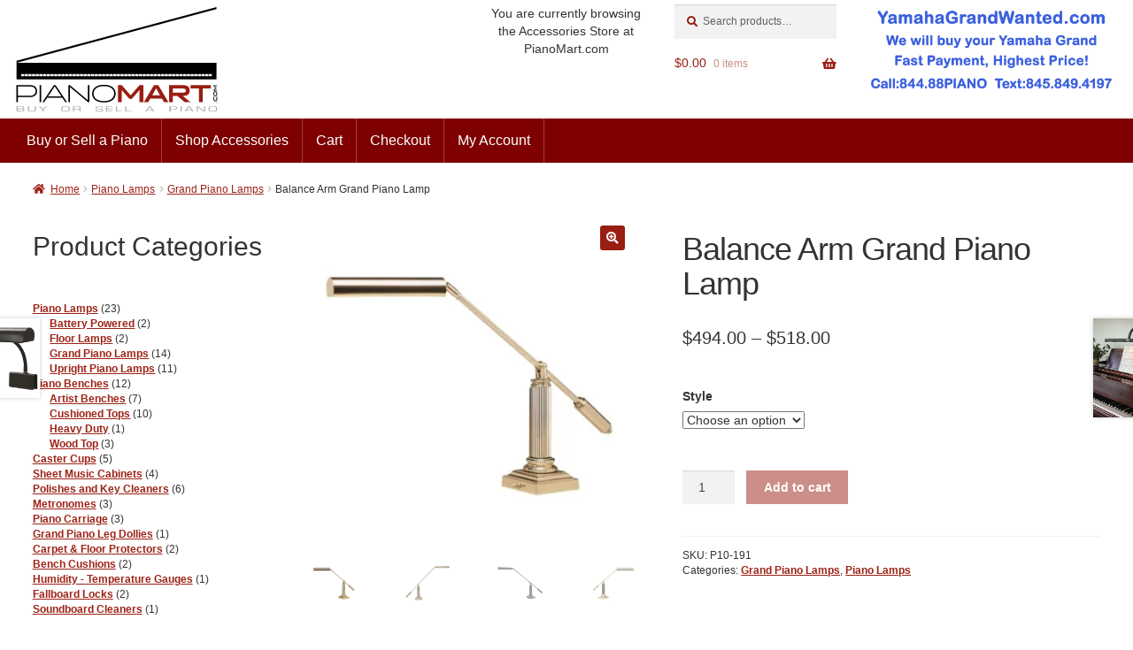

--- FILE ---
content_type: text/html; charset=UTF-8
request_url: https://store.pianomart.com/product/balance-arm-grand-piano-lamps/
body_size: 21258
content:
<!doctype html>
<html lang="en-US">
<head>
<meta charset="UTF-8">
<meta name="viewport" content="width=device-width, initial-scale=1">
<link rel="profile" href="http://gmpg.org/xfn/11">
<link rel="pingback" href="https://store.pianomart.com/xmlrpc.php">

<title>Balance Arm Grand Piano Lamp &#8211; PianoMart.com Accessories Store</title>
<meta name='robots' content='max-image-preview:large' />
	<style>img:is([sizes="auto" i], [sizes^="auto," i]) { contain-intrinsic-size: 3000px 1500px }</style>
	<script>window._wca = window._wca || [];</script>
<link rel='dns-prefetch' href='//www.googletagmanager.com' />
<link rel='dns-prefetch' href='//stats.wp.com' />
<link rel='dns-prefetch' href='//fonts.googleapis.com' />
<link rel='dns-prefetch' href='//www.pianomart.com' />
<link rel='preconnect' href='//i0.wp.com' />
<link rel='preconnect' href='//c0.wp.com' />
<link rel="alternate" type="application/rss+xml" title="PianoMart.com Accessories Store &raquo; Feed" href="https://store.pianomart.com/feed/" />
<link rel="alternate" type="application/rss+xml" title="PianoMart.com Accessories Store &raquo; Comments Feed" href="https://store.pianomart.com/comments/feed/" />
<script>
window._wpemojiSettings = {"baseUrl":"https:\/\/s.w.org\/images\/core\/emoji\/16.0.1\/72x72\/","ext":".png","svgUrl":"https:\/\/s.w.org\/images\/core\/emoji\/16.0.1\/svg\/","svgExt":".svg","source":{"concatemoji":"https:\/\/store.pianomart.com\/wp-includes\/js\/wp-emoji-release.min.js?ver=6.8.3"}};
/*! This file is auto-generated */
!function(s,n){var o,i,e;function c(e){try{var t={supportTests:e,timestamp:(new Date).valueOf()};sessionStorage.setItem(o,JSON.stringify(t))}catch(e){}}function p(e,t,n){e.clearRect(0,0,e.canvas.width,e.canvas.height),e.fillText(t,0,0);var t=new Uint32Array(e.getImageData(0,0,e.canvas.width,e.canvas.height).data),a=(e.clearRect(0,0,e.canvas.width,e.canvas.height),e.fillText(n,0,0),new Uint32Array(e.getImageData(0,0,e.canvas.width,e.canvas.height).data));return t.every(function(e,t){return e===a[t]})}function u(e,t){e.clearRect(0,0,e.canvas.width,e.canvas.height),e.fillText(t,0,0);for(var n=e.getImageData(16,16,1,1),a=0;a<n.data.length;a++)if(0!==n.data[a])return!1;return!0}function f(e,t,n,a){switch(t){case"flag":return n(e,"\ud83c\udff3\ufe0f\u200d\u26a7\ufe0f","\ud83c\udff3\ufe0f\u200b\u26a7\ufe0f")?!1:!n(e,"\ud83c\udde8\ud83c\uddf6","\ud83c\udde8\u200b\ud83c\uddf6")&&!n(e,"\ud83c\udff4\udb40\udc67\udb40\udc62\udb40\udc65\udb40\udc6e\udb40\udc67\udb40\udc7f","\ud83c\udff4\u200b\udb40\udc67\u200b\udb40\udc62\u200b\udb40\udc65\u200b\udb40\udc6e\u200b\udb40\udc67\u200b\udb40\udc7f");case"emoji":return!a(e,"\ud83e\udedf")}return!1}function g(e,t,n,a){var r="undefined"!=typeof WorkerGlobalScope&&self instanceof WorkerGlobalScope?new OffscreenCanvas(300,150):s.createElement("canvas"),o=r.getContext("2d",{willReadFrequently:!0}),i=(o.textBaseline="top",o.font="600 32px Arial",{});return e.forEach(function(e){i[e]=t(o,e,n,a)}),i}function t(e){var t=s.createElement("script");t.src=e,t.defer=!0,s.head.appendChild(t)}"undefined"!=typeof Promise&&(o="wpEmojiSettingsSupports",i=["flag","emoji"],n.supports={everything:!0,everythingExceptFlag:!0},e=new Promise(function(e){s.addEventListener("DOMContentLoaded",e,{once:!0})}),new Promise(function(t){var n=function(){try{var e=JSON.parse(sessionStorage.getItem(o));if("object"==typeof e&&"number"==typeof e.timestamp&&(new Date).valueOf()<e.timestamp+604800&&"object"==typeof e.supportTests)return e.supportTests}catch(e){}return null}();if(!n){if("undefined"!=typeof Worker&&"undefined"!=typeof OffscreenCanvas&&"undefined"!=typeof URL&&URL.createObjectURL&&"undefined"!=typeof Blob)try{var e="postMessage("+g.toString()+"("+[JSON.stringify(i),f.toString(),p.toString(),u.toString()].join(",")+"));",a=new Blob([e],{type:"text/javascript"}),r=new Worker(URL.createObjectURL(a),{name:"wpTestEmojiSupports"});return void(r.onmessage=function(e){c(n=e.data),r.terminate(),t(n)})}catch(e){}c(n=g(i,f,p,u))}t(n)}).then(function(e){for(var t in e)n.supports[t]=e[t],n.supports.everything=n.supports.everything&&n.supports[t],"flag"!==t&&(n.supports.everythingExceptFlag=n.supports.everythingExceptFlag&&n.supports[t]);n.supports.everythingExceptFlag=n.supports.everythingExceptFlag&&!n.supports.flag,n.DOMReady=!1,n.readyCallback=function(){n.DOMReady=!0}}).then(function(){return e}).then(function(){var e;n.supports.everything||(n.readyCallback(),(e=n.source||{}).concatemoji?t(e.concatemoji):e.wpemoji&&e.twemoji&&(t(e.twemoji),t(e.wpemoji)))}))}((window,document),window._wpemojiSettings);
</script>
<link rel='stylesheet' id='wc-authorize-net-cim-credit-card-checkout-block-css' href='https://store.pianomart.com/wp-content/plugins/woocommerce-gateway-authorize-net-cim/assets/css/blocks/wc-authorize-net-cim-checkout-block.css?ver=3.10.13' media='all' />
<link rel='stylesheet' id='wc-authorize-net-cim-echeck-checkout-block-css' href='https://store.pianomart.com/wp-content/plugins/woocommerce-gateway-authorize-net-cim/assets/css/blocks/wc-authorize-net-cim-checkout-block.css?ver=3.10.13' media='all' />
<style id='wp-emoji-styles-inline-css'>

	img.wp-smiley, img.emoji {
		display: inline !important;
		border: none !important;
		box-shadow: none !important;
		height: 1em !important;
		width: 1em !important;
		margin: 0 0.07em !important;
		vertical-align: -0.1em !important;
		background: none !important;
		padding: 0 !important;
	}
</style>
<link rel='stylesheet' id='wp-block-library-css' href='https://c0.wp.com/c/6.8.3/wp-includes/css/dist/block-library/style.min.css' media='all' />
<style id='wp-block-library-theme-inline-css'>
.wp-block-audio :where(figcaption){color:#555;font-size:13px;text-align:center}.is-dark-theme .wp-block-audio :where(figcaption){color:#ffffffa6}.wp-block-audio{margin:0 0 1em}.wp-block-code{border:1px solid #ccc;border-radius:4px;font-family:Menlo,Consolas,monaco,monospace;padding:.8em 1em}.wp-block-embed :where(figcaption){color:#555;font-size:13px;text-align:center}.is-dark-theme .wp-block-embed :where(figcaption){color:#ffffffa6}.wp-block-embed{margin:0 0 1em}.blocks-gallery-caption{color:#555;font-size:13px;text-align:center}.is-dark-theme .blocks-gallery-caption{color:#ffffffa6}:root :where(.wp-block-image figcaption){color:#555;font-size:13px;text-align:center}.is-dark-theme :root :where(.wp-block-image figcaption){color:#ffffffa6}.wp-block-image{margin:0 0 1em}.wp-block-pullquote{border-bottom:4px solid;border-top:4px solid;color:currentColor;margin-bottom:1.75em}.wp-block-pullquote cite,.wp-block-pullquote footer,.wp-block-pullquote__citation{color:currentColor;font-size:.8125em;font-style:normal;text-transform:uppercase}.wp-block-quote{border-left:.25em solid;margin:0 0 1.75em;padding-left:1em}.wp-block-quote cite,.wp-block-quote footer{color:currentColor;font-size:.8125em;font-style:normal;position:relative}.wp-block-quote:where(.has-text-align-right){border-left:none;border-right:.25em solid;padding-left:0;padding-right:1em}.wp-block-quote:where(.has-text-align-center){border:none;padding-left:0}.wp-block-quote.is-large,.wp-block-quote.is-style-large,.wp-block-quote:where(.is-style-plain){border:none}.wp-block-search .wp-block-search__label{font-weight:700}.wp-block-search__button{border:1px solid #ccc;padding:.375em .625em}:where(.wp-block-group.has-background){padding:1.25em 2.375em}.wp-block-separator.has-css-opacity{opacity:.4}.wp-block-separator{border:none;border-bottom:2px solid;margin-left:auto;margin-right:auto}.wp-block-separator.has-alpha-channel-opacity{opacity:1}.wp-block-separator:not(.is-style-wide):not(.is-style-dots){width:100px}.wp-block-separator.has-background:not(.is-style-dots){border-bottom:none;height:1px}.wp-block-separator.has-background:not(.is-style-wide):not(.is-style-dots){height:2px}.wp-block-table{margin:0 0 1em}.wp-block-table td,.wp-block-table th{word-break:normal}.wp-block-table :where(figcaption){color:#555;font-size:13px;text-align:center}.is-dark-theme .wp-block-table :where(figcaption){color:#ffffffa6}.wp-block-video :where(figcaption){color:#555;font-size:13px;text-align:center}.is-dark-theme .wp-block-video :where(figcaption){color:#ffffffa6}.wp-block-video{margin:0 0 1em}:root :where(.wp-block-template-part.has-background){margin-bottom:0;margin-top:0;padding:1.25em 2.375em}
</style>
<style id='classic-theme-styles-inline-css'>
/*! This file is auto-generated */
.wp-block-button__link{color:#fff;background-color:#32373c;border-radius:9999px;box-shadow:none;text-decoration:none;padding:calc(.667em + 2px) calc(1.333em + 2px);font-size:1.125em}.wp-block-file__button{background:#32373c;color:#fff;text-decoration:none}
</style>
<link rel='stylesheet' id='mediaelement-css' href='https://c0.wp.com/c/6.8.3/wp-includes/js/mediaelement/mediaelementplayer-legacy.min.css' media='all' />
<link rel='stylesheet' id='wp-mediaelement-css' href='https://c0.wp.com/c/6.8.3/wp-includes/js/mediaelement/wp-mediaelement.min.css' media='all' />
<style id='jetpack-sharing-buttons-style-inline-css'>
.jetpack-sharing-buttons__services-list{display:flex;flex-direction:row;flex-wrap:wrap;gap:0;list-style-type:none;margin:5px;padding:0}.jetpack-sharing-buttons__services-list.has-small-icon-size{font-size:12px}.jetpack-sharing-buttons__services-list.has-normal-icon-size{font-size:16px}.jetpack-sharing-buttons__services-list.has-large-icon-size{font-size:24px}.jetpack-sharing-buttons__services-list.has-huge-icon-size{font-size:36px}@media print{.jetpack-sharing-buttons__services-list{display:none!important}}.editor-styles-wrapper .wp-block-jetpack-sharing-buttons{gap:0;padding-inline-start:0}ul.jetpack-sharing-buttons__services-list.has-background{padding:1.25em 2.375em}
</style>
<link rel='stylesheet' id='storefront-gutenberg-blocks-css' href='https://store.pianomart.com/wp-content/themes/storefront/assets/css/base/gutenberg-blocks.css?ver=4.6.1' media='all' />
<style id='storefront-gutenberg-blocks-inline-css'>

				.wp-block-button__link:not(.has-text-color) {
					color: #ffffff;
				}

				.wp-block-button__link:not(.has-text-color):hover,
				.wp-block-button__link:not(.has-text-color):focus,
				.wp-block-button__link:not(.has-text-color):active {
					color: #ffffff;
				}

				.wp-block-button__link:not(.has-background) {
					background-color: #981e12;
				}

				.wp-block-button__link:not(.has-background):hover,
				.wp-block-button__link:not(.has-background):focus,
				.wp-block-button__link:not(.has-background):active {
					border-color: #7f0500;
					background-color: #7f0500;
				}

				.wc-block-grid__products .wc-block-grid__product .wp-block-button__link {
					background-color: #981e12;
					border-color: #981e12;
					color: #ffffff;
				}

				.wp-block-quote footer,
				.wp-block-quote cite,
				.wp-block-quote__citation {
					color: #981e12;
				}

				.wp-block-pullquote cite,
				.wp-block-pullquote footer,
				.wp-block-pullquote__citation {
					color: #981e12;
				}

				.wp-block-image figcaption {
					color: #981e12;
				}

				.wp-block-separator.is-style-dots::before {
					color: #333333;
				}

				.wp-block-file a.wp-block-file__button {
					color: #ffffff;
					background-color: #981e12;
					border-color: #981e12;
				}

				.wp-block-file a.wp-block-file__button:hover,
				.wp-block-file a.wp-block-file__button:focus,
				.wp-block-file a.wp-block-file__button:active {
					color: #ffffff;
					background-color: #7f0500;
				}

				.wp-block-code,
				.wp-block-preformatted pre {
					color: #981e12;
				}

				.wp-block-table:not( .has-background ):not( .is-style-stripes ) tbody tr:nth-child(2n) td {
					background-color: #fdfdfd;
				}

				.wp-block-cover .wp-block-cover__inner-container h1:not(.has-text-color),
				.wp-block-cover .wp-block-cover__inner-container h2:not(.has-text-color),
				.wp-block-cover .wp-block-cover__inner-container h3:not(.has-text-color),
				.wp-block-cover .wp-block-cover__inner-container h4:not(.has-text-color),
				.wp-block-cover .wp-block-cover__inner-container h5:not(.has-text-color),
				.wp-block-cover .wp-block-cover__inner-container h6:not(.has-text-color) {
					color: #000000;
				}

				.wc-block-components-price-slider__range-input-progress,
				.rtl .wc-block-components-price-slider__range-input-progress {
					--range-color: #981e12;
				}

				/* Target only IE11 */
				@media all and (-ms-high-contrast: none), (-ms-high-contrast: active) {
					.wc-block-components-price-slider__range-input-progress {
						background: #981e12;
					}
				}

				.wc-block-components-button:not(.is-link) {
					background-color: #981e12;
					color: #ffffff;
				}

				.wc-block-components-button:not(.is-link):hover,
				.wc-block-components-button:not(.is-link):focus,
				.wc-block-components-button:not(.is-link):active {
					background-color: #7f0500;
					color: #ffffff;
				}

				.wc-block-components-button:not(.is-link):disabled {
					background-color: #981e12;
					color: #ffffff;
				}

				.wc-block-cart__submit-container {
					background-color: #ffffff;
				}

				.wc-block-cart__submit-container::before {
					color: rgba(220,220,220,0.5);
				}

				.wc-block-components-order-summary-item__quantity {
					background-color: #ffffff;
					border-color: #981e12;
					box-shadow: 0 0 0 2px #ffffff;
					color: #981e12;
				}
			
</style>
<style id='global-styles-inline-css'>
:root{--wp--preset--aspect-ratio--square: 1;--wp--preset--aspect-ratio--4-3: 4/3;--wp--preset--aspect-ratio--3-4: 3/4;--wp--preset--aspect-ratio--3-2: 3/2;--wp--preset--aspect-ratio--2-3: 2/3;--wp--preset--aspect-ratio--16-9: 16/9;--wp--preset--aspect-ratio--9-16: 9/16;--wp--preset--color--black: #000000;--wp--preset--color--cyan-bluish-gray: #abb8c3;--wp--preset--color--white: #ffffff;--wp--preset--color--pale-pink: #f78da7;--wp--preset--color--vivid-red: #cf2e2e;--wp--preset--color--luminous-vivid-orange: #ff6900;--wp--preset--color--luminous-vivid-amber: #fcb900;--wp--preset--color--light-green-cyan: #7bdcb5;--wp--preset--color--vivid-green-cyan: #00d084;--wp--preset--color--pale-cyan-blue: #8ed1fc;--wp--preset--color--vivid-cyan-blue: #0693e3;--wp--preset--color--vivid-purple: #9b51e0;--wp--preset--gradient--vivid-cyan-blue-to-vivid-purple: linear-gradient(135deg,rgba(6,147,227,1) 0%,rgb(155,81,224) 100%);--wp--preset--gradient--light-green-cyan-to-vivid-green-cyan: linear-gradient(135deg,rgb(122,220,180) 0%,rgb(0,208,130) 100%);--wp--preset--gradient--luminous-vivid-amber-to-luminous-vivid-orange: linear-gradient(135deg,rgba(252,185,0,1) 0%,rgba(255,105,0,1) 100%);--wp--preset--gradient--luminous-vivid-orange-to-vivid-red: linear-gradient(135deg,rgba(255,105,0,1) 0%,rgb(207,46,46) 100%);--wp--preset--gradient--very-light-gray-to-cyan-bluish-gray: linear-gradient(135deg,rgb(238,238,238) 0%,rgb(169,184,195) 100%);--wp--preset--gradient--cool-to-warm-spectrum: linear-gradient(135deg,rgb(74,234,220) 0%,rgb(151,120,209) 20%,rgb(207,42,186) 40%,rgb(238,44,130) 60%,rgb(251,105,98) 80%,rgb(254,248,76) 100%);--wp--preset--gradient--blush-light-purple: linear-gradient(135deg,rgb(255,206,236) 0%,rgb(152,150,240) 100%);--wp--preset--gradient--blush-bordeaux: linear-gradient(135deg,rgb(254,205,165) 0%,rgb(254,45,45) 50%,rgb(107,0,62) 100%);--wp--preset--gradient--luminous-dusk: linear-gradient(135deg,rgb(255,203,112) 0%,rgb(199,81,192) 50%,rgb(65,88,208) 100%);--wp--preset--gradient--pale-ocean: linear-gradient(135deg,rgb(255,245,203) 0%,rgb(182,227,212) 50%,rgb(51,167,181) 100%);--wp--preset--gradient--electric-grass: linear-gradient(135deg,rgb(202,248,128) 0%,rgb(113,206,126) 100%);--wp--preset--gradient--midnight: linear-gradient(135deg,rgb(2,3,129) 0%,rgb(40,116,252) 100%);--wp--preset--font-size--small: 14px;--wp--preset--font-size--medium: 23px;--wp--preset--font-size--large: 26px;--wp--preset--font-size--x-large: 42px;--wp--preset--font-size--normal: 16px;--wp--preset--font-size--huge: 37px;--wp--preset--spacing--20: 0.44rem;--wp--preset--spacing--30: 0.67rem;--wp--preset--spacing--40: 1rem;--wp--preset--spacing--50: 1.5rem;--wp--preset--spacing--60: 2.25rem;--wp--preset--spacing--70: 3.38rem;--wp--preset--spacing--80: 5.06rem;--wp--preset--shadow--natural: 6px 6px 9px rgba(0, 0, 0, 0.2);--wp--preset--shadow--deep: 12px 12px 50px rgba(0, 0, 0, 0.4);--wp--preset--shadow--sharp: 6px 6px 0px rgba(0, 0, 0, 0.2);--wp--preset--shadow--outlined: 6px 6px 0px -3px rgba(255, 255, 255, 1), 6px 6px rgba(0, 0, 0, 1);--wp--preset--shadow--crisp: 6px 6px 0px rgba(0, 0, 0, 1);}:root :where(.is-layout-flow) > :first-child{margin-block-start: 0;}:root :where(.is-layout-flow) > :last-child{margin-block-end: 0;}:root :where(.is-layout-flow) > *{margin-block-start: 24px;margin-block-end: 0;}:root :where(.is-layout-constrained) > :first-child{margin-block-start: 0;}:root :where(.is-layout-constrained) > :last-child{margin-block-end: 0;}:root :where(.is-layout-constrained) > *{margin-block-start: 24px;margin-block-end: 0;}:root :where(.is-layout-flex){gap: 24px;}:root :where(.is-layout-grid){gap: 24px;}body .is-layout-flex{display: flex;}.is-layout-flex{flex-wrap: wrap;align-items: center;}.is-layout-flex > :is(*, div){margin: 0;}body .is-layout-grid{display: grid;}.is-layout-grid > :is(*, div){margin: 0;}.has-black-color{color: var(--wp--preset--color--black) !important;}.has-cyan-bluish-gray-color{color: var(--wp--preset--color--cyan-bluish-gray) !important;}.has-white-color{color: var(--wp--preset--color--white) !important;}.has-pale-pink-color{color: var(--wp--preset--color--pale-pink) !important;}.has-vivid-red-color{color: var(--wp--preset--color--vivid-red) !important;}.has-luminous-vivid-orange-color{color: var(--wp--preset--color--luminous-vivid-orange) !important;}.has-luminous-vivid-amber-color{color: var(--wp--preset--color--luminous-vivid-amber) !important;}.has-light-green-cyan-color{color: var(--wp--preset--color--light-green-cyan) !important;}.has-vivid-green-cyan-color{color: var(--wp--preset--color--vivid-green-cyan) !important;}.has-pale-cyan-blue-color{color: var(--wp--preset--color--pale-cyan-blue) !important;}.has-vivid-cyan-blue-color{color: var(--wp--preset--color--vivid-cyan-blue) !important;}.has-vivid-purple-color{color: var(--wp--preset--color--vivid-purple) !important;}.has-black-background-color{background-color: var(--wp--preset--color--black) !important;}.has-cyan-bluish-gray-background-color{background-color: var(--wp--preset--color--cyan-bluish-gray) !important;}.has-white-background-color{background-color: var(--wp--preset--color--white) !important;}.has-pale-pink-background-color{background-color: var(--wp--preset--color--pale-pink) !important;}.has-vivid-red-background-color{background-color: var(--wp--preset--color--vivid-red) !important;}.has-luminous-vivid-orange-background-color{background-color: var(--wp--preset--color--luminous-vivid-orange) !important;}.has-luminous-vivid-amber-background-color{background-color: var(--wp--preset--color--luminous-vivid-amber) !important;}.has-light-green-cyan-background-color{background-color: var(--wp--preset--color--light-green-cyan) !important;}.has-vivid-green-cyan-background-color{background-color: var(--wp--preset--color--vivid-green-cyan) !important;}.has-pale-cyan-blue-background-color{background-color: var(--wp--preset--color--pale-cyan-blue) !important;}.has-vivid-cyan-blue-background-color{background-color: var(--wp--preset--color--vivid-cyan-blue) !important;}.has-vivid-purple-background-color{background-color: var(--wp--preset--color--vivid-purple) !important;}.has-black-border-color{border-color: var(--wp--preset--color--black) !important;}.has-cyan-bluish-gray-border-color{border-color: var(--wp--preset--color--cyan-bluish-gray) !important;}.has-white-border-color{border-color: var(--wp--preset--color--white) !important;}.has-pale-pink-border-color{border-color: var(--wp--preset--color--pale-pink) !important;}.has-vivid-red-border-color{border-color: var(--wp--preset--color--vivid-red) !important;}.has-luminous-vivid-orange-border-color{border-color: var(--wp--preset--color--luminous-vivid-orange) !important;}.has-luminous-vivid-amber-border-color{border-color: var(--wp--preset--color--luminous-vivid-amber) !important;}.has-light-green-cyan-border-color{border-color: var(--wp--preset--color--light-green-cyan) !important;}.has-vivid-green-cyan-border-color{border-color: var(--wp--preset--color--vivid-green-cyan) !important;}.has-pale-cyan-blue-border-color{border-color: var(--wp--preset--color--pale-cyan-blue) !important;}.has-vivid-cyan-blue-border-color{border-color: var(--wp--preset--color--vivid-cyan-blue) !important;}.has-vivid-purple-border-color{border-color: var(--wp--preset--color--vivid-purple) !important;}.has-vivid-cyan-blue-to-vivid-purple-gradient-background{background: var(--wp--preset--gradient--vivid-cyan-blue-to-vivid-purple) !important;}.has-light-green-cyan-to-vivid-green-cyan-gradient-background{background: var(--wp--preset--gradient--light-green-cyan-to-vivid-green-cyan) !important;}.has-luminous-vivid-amber-to-luminous-vivid-orange-gradient-background{background: var(--wp--preset--gradient--luminous-vivid-amber-to-luminous-vivid-orange) !important;}.has-luminous-vivid-orange-to-vivid-red-gradient-background{background: var(--wp--preset--gradient--luminous-vivid-orange-to-vivid-red) !important;}.has-very-light-gray-to-cyan-bluish-gray-gradient-background{background: var(--wp--preset--gradient--very-light-gray-to-cyan-bluish-gray) !important;}.has-cool-to-warm-spectrum-gradient-background{background: var(--wp--preset--gradient--cool-to-warm-spectrum) !important;}.has-blush-light-purple-gradient-background{background: var(--wp--preset--gradient--blush-light-purple) !important;}.has-blush-bordeaux-gradient-background{background: var(--wp--preset--gradient--blush-bordeaux) !important;}.has-luminous-dusk-gradient-background{background: var(--wp--preset--gradient--luminous-dusk) !important;}.has-pale-ocean-gradient-background{background: var(--wp--preset--gradient--pale-ocean) !important;}.has-electric-grass-gradient-background{background: var(--wp--preset--gradient--electric-grass) !important;}.has-midnight-gradient-background{background: var(--wp--preset--gradient--midnight) !important;}.has-small-font-size{font-size: var(--wp--preset--font-size--small) !important;}.has-medium-font-size{font-size: var(--wp--preset--font-size--medium) !important;}.has-large-font-size{font-size: var(--wp--preset--font-size--large) !important;}.has-x-large-font-size{font-size: var(--wp--preset--font-size--x-large) !important;}
:root :where(.wp-block-pullquote){font-size: 1.5em;line-height: 1.6;}
</style>
<link rel='stylesheet' id='pofw_product_options-css' href='https://store.pianomart.com/wp-content/plugins/product-options-for-woocommerce/view/frontend/web/product/main.css?ver=6.8.3' media='all' />
<link rel='stylesheet' id='photoswipe-css' href='https://c0.wp.com/p/woocommerce/10.3.4/assets/css/photoswipe/photoswipe.min.css' media='all' />
<link rel='stylesheet' id='photoswipe-default-skin-css' href='https://c0.wp.com/p/woocommerce/10.3.4/assets/css/photoswipe/default-skin/default-skin.min.css' media='all' />
<style id='woocommerce-inline-inline-css'>
.woocommerce form .form-row .required { visibility: visible; }
</style>
<link rel='stylesheet' id='brands-styles-css' href='https://c0.wp.com/p/woocommerce/10.3.4/assets/css/brands.css' media='all' />
<link rel='stylesheet' id='storefront-style-css' href='https://store.pianomart.com/wp-content/themes/storefront/style.css?ver=4.6.1' media='all' />
<style id='storefront-style-inline-css'>

			.main-navigation ul li a,
			.site-title a,
			ul.menu li a,
			.site-branding h1 a,
			button.menu-toggle,
			button.menu-toggle:hover,
			.handheld-navigation .dropdown-toggle {
				color: #981e12;
			}

			button.menu-toggle,
			button.menu-toggle:hover {
				border-color: #981e12;
			}

			.main-navigation ul li a:hover,
			.main-navigation ul li:hover > a,
			.site-title a:hover,
			.site-header ul.menu li.current-menu-item > a {
				color: #d95f53;
			}

			table:not( .has-background ) th {
				background-color: #f8f8f8;
			}

			table:not( .has-background ) tbody td {
				background-color: #fdfdfd;
			}

			table:not( .has-background ) tbody tr:nth-child(2n) td,
			fieldset,
			fieldset legend {
				background-color: #fbfbfb;
			}

			.site-header,
			.secondary-navigation ul ul,
			.main-navigation ul.menu > li.menu-item-has-children:after,
			.secondary-navigation ul.menu ul,
			.storefront-handheld-footer-bar,
			.storefront-handheld-footer-bar ul li > a,
			.storefront-handheld-footer-bar ul li.search .site-search,
			button.menu-toggle,
			button.menu-toggle:hover {
				background-color: #ffffff;
			}

			p.site-description,
			.site-header,
			.storefront-handheld-footer-bar {
				color: #404040;
			}

			button.menu-toggle:after,
			button.menu-toggle:before,
			button.menu-toggle span:before {
				background-color: #981e12;
			}

			h1, h2, h3, h4, h5, h6, .wc-block-grid__product-title {
				color: #333333;
			}

			.widget h1 {
				border-bottom-color: #333333;
			}

			body,
			.secondary-navigation a {
				color: #981e12;
			}

			.widget-area .widget a,
			.hentry .entry-header .posted-on a,
			.hentry .entry-header .post-author a,
			.hentry .entry-header .post-comments a,
			.hentry .entry-header .byline a {
				color: #9d2317;
			}

			a {
				color: #981e12;
			}

			a:focus,
			button:focus,
			.button.alt:focus,
			input:focus,
			textarea:focus,
			input[type="button"]:focus,
			input[type="reset"]:focus,
			input[type="submit"]:focus,
			input[type="email"]:focus,
			input[type="tel"]:focus,
			input[type="url"]:focus,
			input[type="password"]:focus,
			input[type="search"]:focus {
				outline-color: #981e12;
			}

			button, input[type="button"], input[type="reset"], input[type="submit"], .button, .widget a.button {
				background-color: #981e12;
				border-color: #981e12;
				color: #ffffff;
			}

			button:hover, input[type="button"]:hover, input[type="reset"]:hover, input[type="submit"]:hover, .button:hover, .widget a.button:hover {
				background-color: #7f0500;
				border-color: #7f0500;
				color: #ffffff;
			}

			button.alt, input[type="button"].alt, input[type="reset"].alt, input[type="submit"].alt, .button.alt, .widget-area .widget a.button.alt {
				background-color: #981e12;
				border-color: #981e12;
				color: #ffffff;
			}

			button.alt:hover, input[type="button"].alt:hover, input[type="reset"].alt:hover, input[type="submit"].alt:hover, .button.alt:hover, .widget-area .widget a.button.alt:hover {
				background-color: #7f0500;
				border-color: #7f0500;
				color: #ffffff;
			}

			.pagination .page-numbers li .page-numbers.current {
				background-color: #e6e6e6;
				color: #8e1408;
			}

			#comments .comment-list .comment-content .comment-text {
				background-color: #f8f8f8;
			}

			.site-footer {
				background-color: #f0f0f0;
				color: #6d6d6d;
			}

			.site-footer a:not(.button):not(.components-button) {
				color: #981e12;
			}

			.site-footer .storefront-handheld-footer-bar a:not(.button):not(.components-button) {
				color: #981e12;
			}

			.site-footer h1, .site-footer h2, .site-footer h3, .site-footer h4, .site-footer h5, .site-footer h6, .site-footer .widget .widget-title, .site-footer .widget .widgettitle {
				color: #333333;
			}

			.page-template-template-homepage.has-post-thumbnail .type-page.has-post-thumbnail .entry-title {
				color: #000000;
			}

			.page-template-template-homepage.has-post-thumbnail .type-page.has-post-thumbnail .entry-content {
				color: #000000;
			}

			@media screen and ( min-width: 768px ) {
				.secondary-navigation ul.menu a:hover {
					color: #595959;
				}

				.secondary-navigation ul.menu a {
					color: #404040;
				}

				.main-navigation ul.menu ul.sub-menu,
				.main-navigation ul.nav-menu ul.children {
					background-color: #f0f0f0;
				}

				.site-header {
					border-bottom-color: #f0f0f0;
				}
			}
</style>
<link rel='stylesheet' id='storefront-icons-css' href='https://store.pianomart.com/wp-content/themes/storefront/assets/css/base/icons.css?ver=4.6.1' media='all' />
<link rel='stylesheet' id='storefront-fonts-css' href='https://fonts.googleapis.com/css?family=Source+Sans+Pro%3A400%2C300%2C300italic%2C400italic%2C600%2C700%2C900&#038;subset=latin%2Clatin-ext&#038;ver=4.6.1' media='all' />
<link rel='stylesheet' id='storefront-jetpack-widgets-css' href='https://store.pianomart.com/wp-content/themes/storefront/assets/css/jetpack/widgets.css?ver=4.6.1' media='all' />
<link rel='stylesheet' id='sv-wc-payment-gateway-payment-form-v5_15_12-css' href='https://store.pianomart.com/wp-content/plugins/woocommerce-gateway-authorize-net-cim/vendor/skyverge/wc-plugin-framework/woocommerce/payment-gateway/assets/css/frontend/sv-wc-payment-gateway-payment-form.min.css?ver=5.15.12' media='all' />
<link rel='stylesheet' id='storefront-woocommerce-style-css' href='https://store.pianomart.com/wp-content/themes/storefront/assets/css/woocommerce/woocommerce.css?ver=4.6.1' media='all' />
<style id='storefront-woocommerce-style-inline-css'>
@font-face {
				font-family: star;
				src: url(https://store.pianomart.com/wp-content/plugins/woocommerce/assets/fonts/star.eot);
				src:
					url(https://store.pianomart.com/wp-content/plugins/woocommerce/assets/fonts/star.eot?#iefix) format("embedded-opentype"),
					url(https://store.pianomart.com/wp-content/plugins/woocommerce/assets/fonts/star.woff) format("woff"),
					url(https://store.pianomart.com/wp-content/plugins/woocommerce/assets/fonts/star.ttf) format("truetype"),
					url(https://store.pianomart.com/wp-content/plugins/woocommerce/assets/fonts/star.svg#star) format("svg");
				font-weight: 400;
				font-style: normal;
			}
			@font-face {
				font-family: WooCommerce;
				src: url(https://store.pianomart.com/wp-content/plugins/woocommerce/assets/fonts/WooCommerce.eot);
				src:
					url(https://store.pianomart.com/wp-content/plugins/woocommerce/assets/fonts/WooCommerce.eot?#iefix) format("embedded-opentype"),
					url(https://store.pianomart.com/wp-content/plugins/woocommerce/assets/fonts/WooCommerce.woff) format("woff"),
					url(https://store.pianomart.com/wp-content/plugins/woocommerce/assets/fonts/WooCommerce.ttf) format("truetype"),
					url(https://store.pianomart.com/wp-content/plugins/woocommerce/assets/fonts/WooCommerce.svg#WooCommerce) format("svg");
				font-weight: 400;
				font-style: normal;
			}

			a.cart-contents,
			.site-header-cart .widget_shopping_cart a {
				color: #981e12;
			}

			a.cart-contents:hover,
			.site-header-cart .widget_shopping_cart a:hover,
			.site-header-cart:hover > li > a {
				color: #d95f53;
			}

			table.cart td.product-remove,
			table.cart td.actions {
				border-top-color: #ffffff;
			}

			.storefront-handheld-footer-bar ul li.cart .count {
				background-color: #981e12;
				color: #ffffff;
				border-color: #ffffff;
			}

			.woocommerce-tabs ul.tabs li.active a,
			ul.products li.product .price,
			.onsale,
			.wc-block-grid__product-onsale,
			.widget_search form:before,
			.widget_product_search form:before {
				color: #981e12;
			}

			.woocommerce-breadcrumb a,
			a.woocommerce-review-link,
			.product_meta a {
				color: #9d2317;
			}

			.wc-block-grid__product-onsale,
			.onsale {
				border-color: #981e12;
			}

			.star-rating span:before,
			.quantity .plus, .quantity .minus,
			p.stars a:hover:after,
			p.stars a:after,
			.star-rating span:before,
			#payment .payment_methods li input[type=radio]:first-child:checked+label:before {
				color: #981e12;
			}

			.widget_price_filter .ui-slider .ui-slider-range,
			.widget_price_filter .ui-slider .ui-slider-handle {
				background-color: #981e12;
			}

			.order_details {
				background-color: #f8f8f8;
			}

			.order_details > li {
				border-bottom: 1px dotted #e3e3e3;
			}

			.order_details:before,
			.order_details:after {
				background: -webkit-linear-gradient(transparent 0,transparent 0),-webkit-linear-gradient(135deg,#f8f8f8 33.33%,transparent 33.33%),-webkit-linear-gradient(45deg,#f8f8f8 33.33%,transparent 33.33%)
			}

			#order_review {
				background-color: #ffffff;
			}

			#payment .payment_methods > li .payment_box,
			#payment .place-order {
				background-color: #fafafa;
			}

			#payment .payment_methods > li:not(.woocommerce-notice) {
				background-color: #f5f5f5;
			}

			#payment .payment_methods > li:not(.woocommerce-notice):hover {
				background-color: #f0f0f0;
			}

			.woocommerce-pagination .page-numbers li .page-numbers.current {
				background-color: #e6e6e6;
				color: #8e1408;
			}

			.wc-block-grid__product-onsale,
			.onsale,
			.woocommerce-pagination .page-numbers li .page-numbers:not(.current) {
				color: #981e12;
			}

			p.stars a:before,
			p.stars a:hover~a:before,
			p.stars.selected a.active~a:before {
				color: #981e12;
			}

			p.stars.selected a.active:before,
			p.stars:hover a:before,
			p.stars.selected a:not(.active):before,
			p.stars.selected a.active:before {
				color: #981e12;
			}

			.single-product div.product .woocommerce-product-gallery .woocommerce-product-gallery__trigger {
				background-color: #981e12;
				color: #ffffff;
			}

			.single-product div.product .woocommerce-product-gallery .woocommerce-product-gallery__trigger:hover {
				background-color: #7f0500;
				border-color: #7f0500;
				color: #ffffff;
			}

			.button.added_to_cart:focus,
			.button.wc-forward:focus {
				outline-color: #981e12;
			}

			.added_to_cart,
			.site-header-cart .widget_shopping_cart a.button,
			.wc-block-grid__products .wc-block-grid__product .wp-block-button__link {
				background-color: #981e12;
				border-color: #981e12;
				color: #ffffff;
			}

			.added_to_cart:hover,
			.site-header-cart .widget_shopping_cart a.button:hover,
			.wc-block-grid__products .wc-block-grid__product .wp-block-button__link:hover {
				background-color: #7f0500;
				border-color: #7f0500;
				color: #ffffff;
			}

			.added_to_cart.alt, .added_to_cart, .widget a.button.checkout {
				background-color: #981e12;
				border-color: #981e12;
				color: #ffffff;
			}

			.added_to_cart.alt:hover, .added_to_cart:hover, .widget a.button.checkout:hover {
				background-color: #7f0500;
				border-color: #7f0500;
				color: #ffffff;
			}

			.button.loading {
				color: #981e12;
			}

			.button.loading:hover {
				background-color: #981e12;
			}

			.button.loading:after {
				color: #ffffff;
			}

			@media screen and ( min-width: 768px ) {
				.site-header-cart .widget_shopping_cart,
				.site-header .product_list_widget li .quantity {
					color: #404040;
				}

				.site-header-cart .widget_shopping_cart .buttons,
				.site-header-cart .widget_shopping_cart .total {
					background-color: #f5f5f5;
				}

				.site-header-cart .widget_shopping_cart {
					background-color: #f0f0f0;
				}
			}
				.storefront-product-pagination a {
					color: #981e12;
					background-color: #ffffff;
				}
				.storefront-sticky-add-to-cart {
					color: #981e12;
					background-color: #ffffff;
				}

				.storefront-sticky-add-to-cart a:not(.button) {
					color: #981e12;
				}
</style>
<link rel='stylesheet' id='storefront-child-style-css' href='https://store.pianomart.com/wp-content/themes/pianomart/style.css?ver=1.0.15' media='all' />
<link rel='stylesheet' id='bootstrap-css' href='https://store.pianomart.com/wp-content/themes/pianomart/assets/css/bootstrap.min.css?ver=6.8.3' media='all' />
<link rel='stylesheet' id='site-css' href='https://www.pianomart.com/css/site.css?ver=6.8.3' media='all' />
<link rel='stylesheet' id='storefront-woocommerce-brands-style-css' href='https://store.pianomart.com/wp-content/themes/storefront/assets/css/woocommerce/extensions/brands.css?ver=4.6.1' media='all' />
<script id="woocommerce-google-analytics-integration-gtag-js-after">
/* Google Analytics for WooCommerce (gtag.js) */
					window.dataLayer = window.dataLayer || [];
					function gtag(){dataLayer.push(arguments);}
					// Set up default consent state.
					for ( const mode of [{"analytics_storage":"denied","ad_storage":"denied","ad_user_data":"denied","ad_personalization":"denied","region":["AT","BE","BG","HR","CY","CZ","DK","EE","FI","FR","DE","GR","HU","IS","IE","IT","LV","LI","LT","LU","MT","NL","NO","PL","PT","RO","SK","SI","ES","SE","GB","CH"]}] || [] ) {
						gtag( "consent", "default", { "wait_for_update": 500, ...mode } );
					}
					gtag("js", new Date());
					gtag("set", "developer_id.dOGY3NW", true);
					gtag("config", "G-RB96XL26DG", {"track_404":true,"allow_google_signals":false,"logged_in":false,"linker":{"domains":[],"allow_incoming":false},"custom_map":{"dimension1":"logged_in"}});
</script>
<script src="https://c0.wp.com/c/6.8.3/wp-includes/js/jquery/jquery.min.js" id="jquery-core-js"></script>
<script src="https://c0.wp.com/c/6.8.3/wp-includes/js/jquery/jquery-migrate.min.js" id="jquery-migrate-js"></script>
<script src="https://c0.wp.com/c/6.8.3/wp-includes/js/jquery/ui/core.min.js" id="jquery-ui-core-js"></script>
<script src="https://store.pianomart.com/wp-content/plugins/product-options-for-woocommerce/view/frontend/web/product/main.js?ver=6.8.3" id="pofw_product_options-js"></script>
<script src="https://c0.wp.com/p/woocommerce/10.3.4/assets/js/jquery-blockui/jquery.blockUI.min.js" id="wc-jquery-blockui-js" defer data-wp-strategy="defer"></script>
<script id="wc-add-to-cart-js-extra">
var wc_add_to_cart_params = {"ajax_url":"\/wp-admin\/admin-ajax.php","wc_ajax_url":"\/?wc-ajax=%%endpoint%%","i18n_view_cart":"View cart","cart_url":"https:\/\/store.pianomart.com\/cart\/","is_cart":"","cart_redirect_after_add":"yes"};
</script>
<script src="https://c0.wp.com/p/woocommerce/10.3.4/assets/js/frontend/add-to-cart.min.js" id="wc-add-to-cart-js" defer data-wp-strategy="defer"></script>
<script src="https://c0.wp.com/p/woocommerce/10.3.4/assets/js/zoom/jquery.zoom.min.js" id="wc-zoom-js" defer data-wp-strategy="defer"></script>
<script src="https://c0.wp.com/p/woocommerce/10.3.4/assets/js/flexslider/jquery.flexslider.min.js" id="wc-flexslider-js" defer data-wp-strategy="defer"></script>
<script src="https://c0.wp.com/p/woocommerce/10.3.4/assets/js/photoswipe/photoswipe.min.js" id="wc-photoswipe-js" defer data-wp-strategy="defer"></script>
<script src="https://c0.wp.com/p/woocommerce/10.3.4/assets/js/photoswipe/photoswipe-ui-default.min.js" id="wc-photoswipe-ui-default-js" defer data-wp-strategy="defer"></script>
<script id="wc-single-product-js-extra">
var wc_single_product_params = {"i18n_required_rating_text":"Please select a rating","i18n_rating_options":["1 of 5 stars","2 of 5 stars","3 of 5 stars","4 of 5 stars","5 of 5 stars"],"i18n_product_gallery_trigger_text":"View full-screen image gallery","review_rating_required":"yes","flexslider":{"rtl":false,"animation":"slide","smoothHeight":true,"directionNav":false,"controlNav":"thumbnails","slideshow":false,"animationSpeed":500,"animationLoop":false,"allowOneSlide":false},"zoom_enabled":"1","zoom_options":[],"photoswipe_enabled":"1","photoswipe_options":{"shareEl":false,"closeOnScroll":false,"history":false,"hideAnimationDuration":0,"showAnimationDuration":0},"flexslider_enabled":"1"};
</script>
<script src="https://c0.wp.com/p/woocommerce/10.3.4/assets/js/frontend/single-product.min.js" id="wc-single-product-js" defer data-wp-strategy="defer"></script>
<script src="https://c0.wp.com/p/woocommerce/10.3.4/assets/js/js-cookie/js.cookie.min.js" id="wc-js-cookie-js" defer data-wp-strategy="defer"></script>
<script id="woocommerce-js-extra">
var woocommerce_params = {"ajax_url":"\/wp-admin\/admin-ajax.php","wc_ajax_url":"\/?wc-ajax=%%endpoint%%","i18n_password_show":"Show password","i18n_password_hide":"Hide password"};
</script>
<script src="https://c0.wp.com/p/woocommerce/10.3.4/assets/js/frontend/woocommerce.min.js" id="woocommerce-js" defer data-wp-strategy="defer"></script>
<script id="wc-cart-fragments-js-extra">
var wc_cart_fragments_params = {"ajax_url":"\/wp-admin\/admin-ajax.php","wc_ajax_url":"\/?wc-ajax=%%endpoint%%","cart_hash_key":"wc_cart_hash_e6e50716f16b6da1d09c674ae2e94436","fragment_name":"wc_fragments_e6e50716f16b6da1d09c674ae2e94436","request_timeout":"5000"};
</script>
<script src="https://c0.wp.com/p/woocommerce/10.3.4/assets/js/frontend/cart-fragments.min.js" id="wc-cart-fragments-js" defer data-wp-strategy="defer"></script>
<script src="https://stats.wp.com/s-202606.js" id="woocommerce-analytics-js" defer data-wp-strategy="defer"></script>
<link rel="https://api.w.org/" href="https://store.pianomart.com/wp-json/" /><link rel="alternate" title="JSON" type="application/json" href="https://store.pianomart.com/wp-json/wp/v2/product/358" /><link rel="EditURI" type="application/rsd+xml" title="RSD" href="https://store.pianomart.com/xmlrpc.php?rsd" />
<meta name="generator" content="WordPress 6.8.3" />
<meta name="generator" content="WooCommerce 10.3.4" />
<link rel="canonical" href="https://store.pianomart.com/product/balance-arm-grand-piano-lamps/" />
<link rel='shortlink' href='https://store.pianomart.com/?p=358' />
<link rel="alternate" title="oEmbed (JSON)" type="application/json+oembed" href="https://store.pianomart.com/wp-json/oembed/1.0/embed?url=https%3A%2F%2Fstore.pianomart.com%2Fproduct%2Fbalance-arm-grand-piano-lamps%2F" />
<link rel="alternate" title="oEmbed (XML)" type="text/xml+oembed" href="https://store.pianomart.com/wp-json/oembed/1.0/embed?url=https%3A%2F%2Fstore.pianomart.com%2Fproduct%2Fbalance-arm-grand-piano-lamps%2F&#038;format=xml" />
	<style>img#wpstats{display:none}</style>
			<noscript><style>.woocommerce-product-gallery{ opacity: 1 !important; }</style></noscript>
			<style id="wp-custom-css">
			/* Make thumbnails squares and fit images to avoid stretching or cropping */
li.product-category.product img, .flex-viewport img, img.size-woocommerce_thumbnail {
	aspect-ratio: 1;
  object-fit: contain;
}
		</style>
		</head>

<body class="wp-singular product-template-default single single-product postid-358 wp-embed-responsive wp-theme-storefront wp-child-theme-pianomart theme-storefront woocommerce woocommerce-page woocommerce-no-js storefront-align-wide left-sidebar woocommerce-active">



<div id="page" class="hfeed site">
	    <nav role="navigation" id="w1" class="navbar">
        <div class="navbar-header">
            <a class="navbar-brand hidden-md hidden-lg" href="/"><img src="https://www.pianomart.com/themes/pianomart/images/logo.svg" width="195" alt="PianoMart.com"></a>
            <button type="button" data-toggle="collapse" data-target="#w1-collapse" class="navbar-toggle collapsed">
                <span class="sr-only">Toggle navigation</span>
                <span class="icon-bar"></span>
                <span class="icon-bar"></span>
                <span class="icon-bar"></span>
            </button>
        </div>
        <div id="w1-collapse" class="collapse navbar-collapse">
            <div class="row top-row">
                <div class="col-md-5 hidden-xs hidden-sm">
                    <a href="https://www.pianomart.com"><img src="https://www.pianomart.com/themes/pianomart/images/logo.svg" width="234" alt="PianoMart.com"></a>
                </div>
                <div class="col-md-2 text-center">
                    You are currently browsing the Accessories Store at PianoMart.com
                </div>
                <div class="col-md-2 hidden-xs keyword_search">
                    			<div class="site-search">
				<div class="widget woocommerce widget_product_search"><form role="search" method="get" class="woocommerce-product-search" action="https://store.pianomart.com/">
	<label class="screen-reader-text" for="woocommerce-product-search-field-0">Search for:</label>
	<input type="search" id="woocommerce-product-search-field-0" class="search-field" placeholder="Search products&hellip;" value="" name="s" />
	<button type="submit" value="Search" class="">Search</button>
	<input type="hidden" name="post_type" value="product" />
</form>
</div>			</div>
					<ul id="site-header-cart" class="site-header-cart menu">
			<li class="">
							<a class="cart-contents" href="https://store.pianomart.com/cart/" title="View your shopping cart">
								<span class="woocommerce-Price-amount amount"><span class="woocommerce-Price-currencySymbol">&#036;</span>0.00</span> <span class="count">0 items</span>
			</a>
					</li>
			<li>
				<div class="widget woocommerce widget_shopping_cart"><div class="widget_shopping_cart_content"></div></div>			</li>
		</ul>
			                </div>
                <div class="col-md-3 text-center visible-md-block visible-lg-block">
                    <div class="resource resource-header resource-image">
                        <a href="https://yamahagrandwanted.com"><img class="img-responsive" src="https://www.pianomart.com/uploads/advertisement/image/59e58b07cd96d.jpg" alt="" /></a>
                    </div>
                </div> 
            </div>
            <div class="row bottom-row">
                <div class="col-md-12">
                    <ul class="navbar-nav navbar-left nav" id="w3">
                        <li>
                            <a href="https://www.pianomart.com">Buy or Sell a Piano</a>
                        </li>
                        <li>
                            <a href="https://store.pianomart.com">Shop Accessories</a>
                        </li>
                        <li>
                            <a href="https://store.pianomart.com/cart/">Cart</a>
                        </li>
                        <li>
                            <a href="https://store.pianomart.com/checkout/">Checkout</a>
                        </li>
                        <li>
                            <a href="https://store.pianomart.com/my-account/">My Account</a>
                        </li>
                    </ul>
                </div>
            </div>
        </div>
    </nav>
    
	<header id="masthead" class="site-header" role="banner" style="">

		<div class="col-full">		<a class="skip-link screen-reader-text" href="#site-navigation">Skip to navigation</a>
		<a class="skip-link screen-reader-text" href="#content">Skip to content</a>
		</div></div></div>
	</header><!-- #masthead -->

	<div class="storefront-breadcrumb"><div class="col-full"><nav class="woocommerce-breadcrumb" aria-label="breadcrumbs"><a href="https://store.pianomart.com">Home</a><span class="breadcrumb-separator"> / </span><a href="https://store.pianomart.com/product-category/piano-lamps/">Piano Lamps</a><span class="breadcrumb-separator"> / </span><a href="https://store.pianomart.com/product-category/piano-lamps/grand-piano-lamps/">Grand Piano Lamps</a><span class="breadcrumb-separator"> / </span>Balance Arm Grand Piano Lamp</nav></div></div>
	<div id="content" class="site-content" tabindex="-1">
		<div class="col-full">

		<div class="woocommerce"></div>
			<div id="primary" class="content-area">
			<main id="main" class="site-main" role="main">
		
					
			<div class="woocommerce-notices-wrapper"></div><div id="product-358" class="product type-product post-358 status-publish first instock product_cat-grand-piano-lamps product_cat-piano-lamps has-post-thumbnail taxable shipping-taxable purchasable product-type-variable">

	<div class="woocommerce-product-gallery woocommerce-product-gallery--with-images woocommerce-product-gallery--columns-4 images" data-columns="4" style="opacity: 0; transition: opacity .25s ease-in-out;">
	<div class="woocommerce-product-gallery__wrapper">
		<div data-thumb="https://i0.wp.com/store.pianomart.com/wp-content/uploads/2021/12/P10-191-61_lg.jpg?resize=100%2C100&#038;ssl=1" data-thumb-alt="P10-191-61 Polished Brass" data-thumb-srcset="https://i0.wp.com/store.pianomart.com/wp-content/uploads/2021/12/P10-191-61_lg.jpg?w=500&amp;ssl=1 500w, https://i0.wp.com/store.pianomart.com/wp-content/uploads/2021/12/P10-191-61_lg.jpg?resize=300%2C300&amp;ssl=1 300w, https://i0.wp.com/store.pianomart.com/wp-content/uploads/2021/12/P10-191-61_lg.jpg?resize=150%2C150&amp;ssl=1 150w, https://i0.wp.com/store.pianomart.com/wp-content/uploads/2021/12/P10-191-61_lg.jpg?resize=324%2C324&amp;ssl=1 324w, https://i0.wp.com/store.pianomart.com/wp-content/uploads/2021/12/P10-191-61_lg.jpg?resize=416%2C416&amp;ssl=1 416w, https://i0.wp.com/store.pianomart.com/wp-content/uploads/2021/12/P10-191-61_lg.jpg?resize=100%2C100&amp;ssl=1 100w"  data-thumb-sizes="(max-width: 100px) 100vw, 100px" class="woocommerce-product-gallery__image"><a href="https://i0.wp.com/store.pianomart.com/wp-content/uploads/2021/12/P10-191-61_lg.jpg?fit=500%2C500&#038;ssl=1"><img width="416" height="416" src="https://i0.wp.com/store.pianomart.com/wp-content/uploads/2021/12/P10-191-61_lg.jpg?fit=416%2C416&amp;ssl=1" class="wp-post-image" alt="P10-191-61 Polished Brass" data-caption="P10-191-61 Polished Brass" data-src="https://i0.wp.com/store.pianomart.com/wp-content/uploads/2021/12/P10-191-61_lg.jpg?fit=500%2C500&#038;ssl=1" data-large_image="https://i0.wp.com/store.pianomart.com/wp-content/uploads/2021/12/P10-191-61_lg.jpg?fit=500%2C500&#038;ssl=1" data-large_image_width="500" data-large_image_height="500" decoding="async" fetchpriority="high" srcset="https://i0.wp.com/store.pianomart.com/wp-content/uploads/2021/12/P10-191-61_lg.jpg?w=500&amp;ssl=1 500w, https://i0.wp.com/store.pianomart.com/wp-content/uploads/2021/12/P10-191-61_lg.jpg?resize=300%2C300&amp;ssl=1 300w, https://i0.wp.com/store.pianomart.com/wp-content/uploads/2021/12/P10-191-61_lg.jpg?resize=150%2C150&amp;ssl=1 150w, https://i0.wp.com/store.pianomart.com/wp-content/uploads/2021/12/P10-191-61_lg.jpg?resize=324%2C324&amp;ssl=1 324w, https://i0.wp.com/store.pianomart.com/wp-content/uploads/2021/12/P10-191-61_lg.jpg?resize=416%2C416&amp;ssl=1 416w, https://i0.wp.com/store.pianomart.com/wp-content/uploads/2021/12/P10-191-61_lg.jpg?resize=100%2C100&amp;ssl=1 100w" sizes="(max-width: 416px) 100vw, 416px" /></a></div><div data-thumb="https://i0.wp.com/store.pianomart.com/wp-content/uploads/2021/12/P10-191-71_lg.jpg?resize=100%2C100&#038;ssl=1" data-thumb-alt="P10-191-71 Antique Brass" data-thumb-srcset="https://i0.wp.com/store.pianomart.com/wp-content/uploads/2021/12/P10-191-71_lg.jpg?w=500&amp;ssl=1 500w, https://i0.wp.com/store.pianomart.com/wp-content/uploads/2021/12/P10-191-71_lg.jpg?resize=300%2C300&amp;ssl=1 300w, https://i0.wp.com/store.pianomart.com/wp-content/uploads/2021/12/P10-191-71_lg.jpg?resize=150%2C150&amp;ssl=1 150w, https://i0.wp.com/store.pianomart.com/wp-content/uploads/2021/12/P10-191-71_lg.jpg?resize=324%2C324&amp;ssl=1 324w, https://i0.wp.com/store.pianomart.com/wp-content/uploads/2021/12/P10-191-71_lg.jpg?resize=416%2C416&amp;ssl=1 416w, https://i0.wp.com/store.pianomart.com/wp-content/uploads/2021/12/P10-191-71_lg.jpg?resize=100%2C100&amp;ssl=1 100w"  data-thumb-sizes="(max-width: 100px) 100vw, 100px" class="woocommerce-product-gallery__image"><a href="https://i0.wp.com/store.pianomart.com/wp-content/uploads/2021/12/P10-191-71_lg.jpg?fit=500%2C500&#038;ssl=1"><img width="416" height="416" src="https://i0.wp.com/store.pianomart.com/wp-content/uploads/2021/12/P10-191-71_lg.jpg?fit=416%2C416&amp;ssl=1" class="" alt="P10-191-71 Antique Brass" data-caption="P10-191-71 Antique Brass" data-src="https://i0.wp.com/store.pianomart.com/wp-content/uploads/2021/12/P10-191-71_lg.jpg?fit=500%2C500&#038;ssl=1" data-large_image="https://i0.wp.com/store.pianomart.com/wp-content/uploads/2021/12/P10-191-71_lg.jpg?fit=500%2C500&#038;ssl=1" data-large_image_width="500" data-large_image_height="500" decoding="async" srcset="https://i0.wp.com/store.pianomart.com/wp-content/uploads/2021/12/P10-191-71_lg.jpg?w=500&amp;ssl=1 500w, https://i0.wp.com/store.pianomart.com/wp-content/uploads/2021/12/P10-191-71_lg.jpg?resize=300%2C300&amp;ssl=1 300w, https://i0.wp.com/store.pianomart.com/wp-content/uploads/2021/12/P10-191-71_lg.jpg?resize=150%2C150&amp;ssl=1 150w, https://i0.wp.com/store.pianomart.com/wp-content/uploads/2021/12/P10-191-71_lg.jpg?resize=324%2C324&amp;ssl=1 324w, https://i0.wp.com/store.pianomart.com/wp-content/uploads/2021/12/P10-191-71_lg.jpg?resize=416%2C416&amp;ssl=1 416w, https://i0.wp.com/store.pianomart.com/wp-content/uploads/2021/12/P10-191-71_lg.jpg?resize=100%2C100&amp;ssl=1 100w" sizes="(max-width: 416px) 100vw, 416px" /></a></div><div data-thumb="https://i0.wp.com/store.pianomart.com/wp-content/uploads/2021/12/P10-191-81_lg.jpg?resize=100%2C100&#038;ssl=1" data-thumb-alt="P10-191-81 Mahogany Bronze" data-thumb-srcset="https://i0.wp.com/store.pianomart.com/wp-content/uploads/2021/12/P10-191-81_lg.jpg?w=500&amp;ssl=1 500w, https://i0.wp.com/store.pianomart.com/wp-content/uploads/2021/12/P10-191-81_lg.jpg?resize=300%2C300&amp;ssl=1 300w, https://i0.wp.com/store.pianomart.com/wp-content/uploads/2021/12/P10-191-81_lg.jpg?resize=150%2C150&amp;ssl=1 150w, https://i0.wp.com/store.pianomart.com/wp-content/uploads/2021/12/P10-191-81_lg.jpg?resize=324%2C324&amp;ssl=1 324w, https://i0.wp.com/store.pianomart.com/wp-content/uploads/2021/12/P10-191-81_lg.jpg?resize=416%2C416&amp;ssl=1 416w, https://i0.wp.com/store.pianomart.com/wp-content/uploads/2021/12/P10-191-81_lg.jpg?resize=100%2C100&amp;ssl=1 100w"  data-thumb-sizes="(max-width: 100px) 100vw, 100px" class="woocommerce-product-gallery__image"><a href="https://i0.wp.com/store.pianomart.com/wp-content/uploads/2021/12/P10-191-81_lg.jpg?fit=500%2C500&#038;ssl=1"><img width="416" height="416" src="https://i0.wp.com/store.pianomart.com/wp-content/uploads/2021/12/P10-191-81_lg.jpg?fit=416%2C416&amp;ssl=1" class="" alt="P10-191-81 Mahogany Bronze" data-caption="P10-191-81 Mahogany Bronze" data-src="https://i0.wp.com/store.pianomart.com/wp-content/uploads/2021/12/P10-191-81_lg.jpg?fit=500%2C500&#038;ssl=1" data-large_image="https://i0.wp.com/store.pianomart.com/wp-content/uploads/2021/12/P10-191-81_lg.jpg?fit=500%2C500&#038;ssl=1" data-large_image_width="500" data-large_image_height="500" decoding="async" srcset="https://i0.wp.com/store.pianomart.com/wp-content/uploads/2021/12/P10-191-81_lg.jpg?w=500&amp;ssl=1 500w, https://i0.wp.com/store.pianomart.com/wp-content/uploads/2021/12/P10-191-81_lg.jpg?resize=300%2C300&amp;ssl=1 300w, https://i0.wp.com/store.pianomart.com/wp-content/uploads/2021/12/P10-191-81_lg.jpg?resize=150%2C150&amp;ssl=1 150w, https://i0.wp.com/store.pianomart.com/wp-content/uploads/2021/12/P10-191-81_lg.jpg?resize=324%2C324&amp;ssl=1 324w, https://i0.wp.com/store.pianomart.com/wp-content/uploads/2021/12/P10-191-81_lg.jpg?resize=416%2C416&amp;ssl=1 416w, https://i0.wp.com/store.pianomart.com/wp-content/uploads/2021/12/P10-191-81_lg.jpg?resize=100%2C100&amp;ssl=1 100w" sizes="(max-width: 416px) 100vw, 416px" /></a></div><div data-thumb="https://i0.wp.com/store.pianomart.com/wp-content/uploads/2021/12/P10-191-61M_lg.jpg?resize=100%2C100&#038;ssl=1" data-thumb-alt="P10-191-61M Marble &amp; Brass" data-thumb-srcset="https://i0.wp.com/store.pianomart.com/wp-content/uploads/2021/12/P10-191-61M_lg.jpg?w=500&amp;ssl=1 500w, https://i0.wp.com/store.pianomart.com/wp-content/uploads/2021/12/P10-191-61M_lg.jpg?resize=300%2C300&amp;ssl=1 300w, https://i0.wp.com/store.pianomart.com/wp-content/uploads/2021/12/P10-191-61M_lg.jpg?resize=150%2C150&amp;ssl=1 150w, https://i0.wp.com/store.pianomart.com/wp-content/uploads/2021/12/P10-191-61M_lg.jpg?resize=324%2C324&amp;ssl=1 324w, https://i0.wp.com/store.pianomart.com/wp-content/uploads/2021/12/P10-191-61M_lg.jpg?resize=416%2C416&amp;ssl=1 416w, https://i0.wp.com/store.pianomart.com/wp-content/uploads/2021/12/P10-191-61M_lg.jpg?resize=100%2C100&amp;ssl=1 100w"  data-thumb-sizes="(max-width: 100px) 100vw, 100px" class="woocommerce-product-gallery__image"><a href="https://i0.wp.com/store.pianomart.com/wp-content/uploads/2021/12/P10-191-61M_lg.jpg?fit=500%2C500&#038;ssl=1"><img width="416" height="416" src="https://i0.wp.com/store.pianomart.com/wp-content/uploads/2021/12/P10-191-61M_lg.jpg?fit=416%2C416&amp;ssl=1" class="" alt="P10-191-61M Marble &amp; Brass" data-caption="P10-191-61M Marble &amp; Brass" data-src="https://i0.wp.com/store.pianomart.com/wp-content/uploads/2021/12/P10-191-61M_lg.jpg?fit=500%2C500&#038;ssl=1" data-large_image="https://i0.wp.com/store.pianomart.com/wp-content/uploads/2021/12/P10-191-61M_lg.jpg?fit=500%2C500&#038;ssl=1" data-large_image_width="500" data-large_image_height="500" decoding="async" loading="lazy" srcset="https://i0.wp.com/store.pianomart.com/wp-content/uploads/2021/12/P10-191-61M_lg.jpg?w=500&amp;ssl=1 500w, https://i0.wp.com/store.pianomart.com/wp-content/uploads/2021/12/P10-191-61M_lg.jpg?resize=300%2C300&amp;ssl=1 300w, https://i0.wp.com/store.pianomart.com/wp-content/uploads/2021/12/P10-191-61M_lg.jpg?resize=150%2C150&amp;ssl=1 150w, https://i0.wp.com/store.pianomart.com/wp-content/uploads/2021/12/P10-191-61M_lg.jpg?resize=324%2C324&amp;ssl=1 324w, https://i0.wp.com/store.pianomart.com/wp-content/uploads/2021/12/P10-191-61M_lg.jpg?resize=416%2C416&amp;ssl=1 416w, https://i0.wp.com/store.pianomart.com/wp-content/uploads/2021/12/P10-191-61M_lg.jpg?resize=100%2C100&amp;ssl=1 100w" sizes="auto, (max-width: 416px) 100vw, 416px" /></a></div>	</div>
</div>

	<div class="summary entry-summary">
		<h1 class="product_title entry-title">Balance Arm Grand Piano Lamp</h1><p class="price"><span class="woocommerce-Price-amount amount" aria-hidden="true"><bdi><span class="woocommerce-Price-currencySymbol">&#36;</span>494.00</bdi></span> <span aria-hidden="true">&ndash;</span> <span class="woocommerce-Price-amount amount" aria-hidden="true"><bdi><span class="woocommerce-Price-currencySymbol">&#36;</span>518.00</bdi></span><span class="screen-reader-text">Price range: &#36;494.00 through &#36;518.00</span></p>

<form class="variations_form cart" action="https://store.pianomart.com/product/balance-arm-grand-piano-lamps/" method="post" enctype='multipart/form-data' data-product_id="358" data-product_variations="[{&quot;attributes&quot;:{&quot;attribute_style&quot;:&quot;Polished Brass&quot;},&quot;availability_html&quot;:&quot;&quot;,&quot;backorders_allowed&quot;:false,&quot;dimensions&quot;:{&quot;length&quot;:&quot;&quot;,&quot;width&quot;:&quot;&quot;,&quot;height&quot;:&quot;&quot;},&quot;dimensions_html&quot;:&quot;N\/A&quot;,&quot;display_price&quot;:494,&quot;display_regular_price&quot;:494,&quot;image&quot;:{&quot;title&quot;:&quot;p10-191-61&quot;,&quot;caption&quot;:&quot;P10-191-61 Polished Brass&quot;,&quot;url&quot;:&quot;https:\/\/store.pianomart.com\/wp-content\/uploads\/2021\/12\/p10-191-61.jpg&quot;,&quot;alt&quot;:&quot;P10-191-61 Polished Brass&quot;,&quot;src&quot;:&quot;https:\/\/i0.wp.com\/store.pianomart.com\/wp-content\/uploads\/2021\/12\/p10-191-61.jpg?fit=416%2C329&amp;ssl=1&quot;,&quot;srcset&quot;:&quot;https:\/\/i0.wp.com\/store.pianomart.com\/wp-content\/uploads\/2021\/12\/p10-191-61.jpg?w=500&amp;ssl=1 500w, https:\/\/i0.wp.com\/store.pianomart.com\/wp-content\/uploads\/2021\/12\/p10-191-61.jpg?resize=300%2C237&amp;ssl=1 300w, https:\/\/i0.wp.com\/store.pianomart.com\/wp-content\/uploads\/2021\/12\/p10-191-61.jpg?resize=416%2C329&amp;ssl=1 416w&quot;,&quot;sizes&quot;:&quot;(max-width: 416px) 100vw, 416px&quot;,&quot;full_src&quot;:&quot;https:\/\/i0.wp.com\/store.pianomart.com\/wp-content\/uploads\/2021\/12\/p10-191-61.jpg?fit=500%2C395&amp;ssl=1&quot;,&quot;full_src_w&quot;:500,&quot;full_src_h&quot;:395,&quot;gallery_thumbnail_src&quot;:&quot;https:\/\/i0.wp.com\/store.pianomart.com\/wp-content\/uploads\/2021\/12\/p10-191-61.jpg?resize=100%2C100&amp;ssl=1&quot;,&quot;gallery_thumbnail_src_w&quot;:100,&quot;gallery_thumbnail_src_h&quot;:100,&quot;thumb_src&quot;:&quot;https:\/\/i0.wp.com\/store.pianomart.com\/wp-content\/uploads\/2021\/12\/p10-191-61.jpg?fit=324%2C256&amp;ssl=1&quot;,&quot;thumb_src_w&quot;:324,&quot;thumb_src_h&quot;:256,&quot;src_w&quot;:416,&quot;src_h&quot;:329},&quot;image_id&quot;:1226,&quot;is_downloadable&quot;:false,&quot;is_in_stock&quot;:true,&quot;is_purchasable&quot;:true,&quot;is_sold_individually&quot;:&quot;no&quot;,&quot;is_virtual&quot;:false,&quot;max_qty&quot;:&quot;&quot;,&quot;min_qty&quot;:1,&quot;price_html&quot;:&quot;&lt;span class=\&quot;price\&quot;&gt;&lt;span class=\&quot;woocommerce-Price-amount amount\&quot;&gt;&lt;bdi&gt;&lt;span class=\&quot;woocommerce-Price-currencySymbol\&quot;&gt;&amp;#36;&lt;\/span&gt;494.00&lt;\/bdi&gt;&lt;\/span&gt;&lt;\/span&gt;&quot;,&quot;sku&quot;:&quot;P10-191-61&quot;,&quot;variation_description&quot;:&quot;&quot;,&quot;variation_id&quot;:1094,&quot;variation_is_active&quot;:true,&quot;variation_is_visible&quot;:true,&quot;weight&quot;:&quot;15&quot;,&quot;weight_html&quot;:&quot;15 lbs&quot;},{&quot;attributes&quot;:{&quot;attribute_style&quot;:&quot;Antique Brass&quot;},&quot;availability_html&quot;:&quot;&quot;,&quot;backorders_allowed&quot;:false,&quot;dimensions&quot;:{&quot;length&quot;:&quot;&quot;,&quot;width&quot;:&quot;&quot;,&quot;height&quot;:&quot;&quot;},&quot;dimensions_html&quot;:&quot;N\/A&quot;,&quot;display_price&quot;:518,&quot;display_regular_price&quot;:518,&quot;image&quot;:{&quot;title&quot;:&quot;P10-191-71_lg&quot;,&quot;caption&quot;:&quot;P10-191-71 Antique Brass&quot;,&quot;url&quot;:&quot;https:\/\/store.pianomart.com\/wp-content\/uploads\/2021\/12\/P10-191-71_lg.jpg&quot;,&quot;alt&quot;:&quot;P10-191-71 Antique Brass&quot;,&quot;src&quot;:&quot;https:\/\/i0.wp.com\/store.pianomart.com\/wp-content\/uploads\/2021\/12\/P10-191-71_lg.jpg?fit=416%2C416&amp;ssl=1&quot;,&quot;srcset&quot;:&quot;https:\/\/i0.wp.com\/store.pianomart.com\/wp-content\/uploads\/2021\/12\/P10-191-71_lg.jpg?w=500&amp;ssl=1 500w, https:\/\/i0.wp.com\/store.pianomart.com\/wp-content\/uploads\/2021\/12\/P10-191-71_lg.jpg?resize=300%2C300&amp;ssl=1 300w, https:\/\/i0.wp.com\/store.pianomart.com\/wp-content\/uploads\/2021\/12\/P10-191-71_lg.jpg?resize=150%2C150&amp;ssl=1 150w, https:\/\/i0.wp.com\/store.pianomart.com\/wp-content\/uploads\/2021\/12\/P10-191-71_lg.jpg?resize=324%2C324&amp;ssl=1 324w, https:\/\/i0.wp.com\/store.pianomart.com\/wp-content\/uploads\/2021\/12\/P10-191-71_lg.jpg?resize=416%2C416&amp;ssl=1 416w, https:\/\/i0.wp.com\/store.pianomart.com\/wp-content\/uploads\/2021\/12\/P10-191-71_lg.jpg?resize=100%2C100&amp;ssl=1 100w&quot;,&quot;sizes&quot;:&quot;(max-width: 416px) 100vw, 416px&quot;,&quot;full_src&quot;:&quot;https:\/\/i0.wp.com\/store.pianomart.com\/wp-content\/uploads\/2021\/12\/P10-191-71_lg.jpg?fit=500%2C500&amp;ssl=1&quot;,&quot;full_src_w&quot;:500,&quot;full_src_h&quot;:500,&quot;gallery_thumbnail_src&quot;:&quot;https:\/\/i0.wp.com\/store.pianomart.com\/wp-content\/uploads\/2021\/12\/P10-191-71_lg.jpg?resize=100%2C100&amp;ssl=1&quot;,&quot;gallery_thumbnail_src_w&quot;:100,&quot;gallery_thumbnail_src_h&quot;:100,&quot;thumb_src&quot;:&quot;https:\/\/i0.wp.com\/store.pianomart.com\/wp-content\/uploads\/2021\/12\/P10-191-71_lg.jpg?fit=324%2C324&amp;ssl=1&quot;,&quot;thumb_src_w&quot;:324,&quot;thumb_src_h&quot;:324,&quot;src_w&quot;:416,&quot;src_h&quot;:416},&quot;image_id&quot;:1228,&quot;is_downloadable&quot;:false,&quot;is_in_stock&quot;:true,&quot;is_purchasable&quot;:true,&quot;is_sold_individually&quot;:&quot;no&quot;,&quot;is_virtual&quot;:false,&quot;max_qty&quot;:&quot;&quot;,&quot;min_qty&quot;:1,&quot;price_html&quot;:&quot;&lt;span class=\&quot;price\&quot;&gt;&lt;span class=\&quot;woocommerce-Price-amount amount\&quot;&gt;&lt;bdi&gt;&lt;span class=\&quot;woocommerce-Price-currencySymbol\&quot;&gt;&amp;#36;&lt;\/span&gt;518.00&lt;\/bdi&gt;&lt;\/span&gt;&lt;\/span&gt;&quot;,&quot;sku&quot;:&quot;P10-191-71&quot;,&quot;variation_description&quot;:&quot;&quot;,&quot;variation_id&quot;:1095,&quot;variation_is_active&quot;:true,&quot;variation_is_visible&quot;:true,&quot;weight&quot;:&quot;15&quot;,&quot;weight_html&quot;:&quot;15 lbs&quot;},{&quot;attributes&quot;:{&quot;attribute_style&quot;:&quot;Marble&quot;},&quot;availability_html&quot;:&quot;&quot;,&quot;backorders_allowed&quot;:false,&quot;dimensions&quot;:{&quot;length&quot;:&quot;&quot;,&quot;width&quot;:&quot;&quot;,&quot;height&quot;:&quot;&quot;},&quot;dimensions_html&quot;:&quot;N\/A&quot;,&quot;display_price&quot;:494,&quot;display_regular_price&quot;:494,&quot;image&quot;:{&quot;title&quot;:&quot;p10-191-61m&quot;,&quot;caption&quot;:&quot;P10-191-61M Marble &amp; Brass&quot;,&quot;url&quot;:&quot;https:\/\/store.pianomart.com\/wp-content\/uploads\/2021\/12\/p10-191-61m.jpg&quot;,&quot;alt&quot;:&quot;P10-191-61M Marble &amp; Brass&quot;,&quot;src&quot;:&quot;https:\/\/i0.wp.com\/store.pianomart.com\/wp-content\/uploads\/2021\/12\/p10-191-61m.jpg?fit=416%2C329&amp;ssl=1&quot;,&quot;srcset&quot;:&quot;https:\/\/i0.wp.com\/store.pianomart.com\/wp-content\/uploads\/2021\/12\/p10-191-61m.jpg?w=500&amp;ssl=1 500w, https:\/\/i0.wp.com\/store.pianomart.com\/wp-content\/uploads\/2021\/12\/p10-191-61m.jpg?resize=300%2C237&amp;ssl=1 300w, https:\/\/i0.wp.com\/store.pianomart.com\/wp-content\/uploads\/2021\/12\/p10-191-61m.jpg?resize=416%2C329&amp;ssl=1 416w&quot;,&quot;sizes&quot;:&quot;(max-width: 416px) 100vw, 416px&quot;,&quot;full_src&quot;:&quot;https:\/\/i0.wp.com\/store.pianomart.com\/wp-content\/uploads\/2021\/12\/p10-191-61m.jpg?fit=500%2C395&amp;ssl=1&quot;,&quot;full_src_w&quot;:500,&quot;full_src_h&quot;:395,&quot;gallery_thumbnail_src&quot;:&quot;https:\/\/i0.wp.com\/store.pianomart.com\/wp-content\/uploads\/2021\/12\/p10-191-61m.jpg?resize=100%2C100&amp;ssl=1&quot;,&quot;gallery_thumbnail_src_w&quot;:100,&quot;gallery_thumbnail_src_h&quot;:100,&quot;thumb_src&quot;:&quot;https:\/\/i0.wp.com\/store.pianomart.com\/wp-content\/uploads\/2021\/12\/p10-191-61m.jpg?fit=324%2C256&amp;ssl=1&quot;,&quot;thumb_src_w&quot;:324,&quot;thumb_src_h&quot;:256,&quot;src_w&quot;:416,&quot;src_h&quot;:329},&quot;image_id&quot;:1227,&quot;is_downloadable&quot;:false,&quot;is_in_stock&quot;:true,&quot;is_purchasable&quot;:true,&quot;is_sold_individually&quot;:&quot;no&quot;,&quot;is_virtual&quot;:false,&quot;max_qty&quot;:&quot;&quot;,&quot;min_qty&quot;:1,&quot;price_html&quot;:&quot;&lt;span class=\&quot;price\&quot;&gt;&lt;span class=\&quot;woocommerce-Price-amount amount\&quot;&gt;&lt;bdi&gt;&lt;span class=\&quot;woocommerce-Price-currencySymbol\&quot;&gt;&amp;#36;&lt;\/span&gt;494.00&lt;\/bdi&gt;&lt;\/span&gt;&lt;\/span&gt;&quot;,&quot;sku&quot;:&quot;P10-191-61M&quot;,&quot;variation_description&quot;:&quot;&quot;,&quot;variation_id&quot;:1096,&quot;variation_is_active&quot;:true,&quot;variation_is_visible&quot;:true,&quot;weight&quot;:&quot;15&quot;,&quot;weight_html&quot;:&quot;15 lbs&quot;},{&quot;attributes&quot;:{&quot;attribute_style&quot;:&quot;Mahogany Bronze&quot;},&quot;availability_html&quot;:&quot;&quot;,&quot;backorders_allowed&quot;:false,&quot;dimensions&quot;:{&quot;length&quot;:&quot;&quot;,&quot;width&quot;:&quot;&quot;,&quot;height&quot;:&quot;&quot;},&quot;dimensions_html&quot;:&quot;N\/A&quot;,&quot;display_price&quot;:494,&quot;display_regular_price&quot;:494,&quot;image&quot;:{&quot;title&quot;:&quot;P10-191-81_lg&quot;,&quot;caption&quot;:&quot;P10-191-81 Mahogany Bronze&quot;,&quot;url&quot;:&quot;https:\/\/store.pianomart.com\/wp-content\/uploads\/2021\/12\/P10-191-81_lg.jpg&quot;,&quot;alt&quot;:&quot;P10-191-81 Mahogany Bronze&quot;,&quot;src&quot;:&quot;https:\/\/i0.wp.com\/store.pianomart.com\/wp-content\/uploads\/2021\/12\/P10-191-81_lg.jpg?fit=416%2C416&amp;ssl=1&quot;,&quot;srcset&quot;:&quot;https:\/\/i0.wp.com\/store.pianomart.com\/wp-content\/uploads\/2021\/12\/P10-191-81_lg.jpg?w=500&amp;ssl=1 500w, https:\/\/i0.wp.com\/store.pianomart.com\/wp-content\/uploads\/2021\/12\/P10-191-81_lg.jpg?resize=300%2C300&amp;ssl=1 300w, https:\/\/i0.wp.com\/store.pianomart.com\/wp-content\/uploads\/2021\/12\/P10-191-81_lg.jpg?resize=150%2C150&amp;ssl=1 150w, https:\/\/i0.wp.com\/store.pianomart.com\/wp-content\/uploads\/2021\/12\/P10-191-81_lg.jpg?resize=324%2C324&amp;ssl=1 324w, https:\/\/i0.wp.com\/store.pianomart.com\/wp-content\/uploads\/2021\/12\/P10-191-81_lg.jpg?resize=416%2C416&amp;ssl=1 416w, https:\/\/i0.wp.com\/store.pianomart.com\/wp-content\/uploads\/2021\/12\/P10-191-81_lg.jpg?resize=100%2C100&amp;ssl=1 100w&quot;,&quot;sizes&quot;:&quot;(max-width: 416px) 100vw, 416px&quot;,&quot;full_src&quot;:&quot;https:\/\/i0.wp.com\/store.pianomart.com\/wp-content\/uploads\/2021\/12\/P10-191-81_lg.jpg?fit=500%2C500&amp;ssl=1&quot;,&quot;full_src_w&quot;:500,&quot;full_src_h&quot;:500,&quot;gallery_thumbnail_src&quot;:&quot;https:\/\/i0.wp.com\/store.pianomart.com\/wp-content\/uploads\/2021\/12\/P10-191-81_lg.jpg?resize=100%2C100&amp;ssl=1&quot;,&quot;gallery_thumbnail_src_w&quot;:100,&quot;gallery_thumbnail_src_h&quot;:100,&quot;thumb_src&quot;:&quot;https:\/\/i0.wp.com\/store.pianomart.com\/wp-content\/uploads\/2021\/12\/P10-191-81_lg.jpg?fit=324%2C324&amp;ssl=1&quot;,&quot;thumb_src_w&quot;:324,&quot;thumb_src_h&quot;:324,&quot;src_w&quot;:416,&quot;src_h&quot;:416},&quot;image_id&quot;:1229,&quot;is_downloadable&quot;:false,&quot;is_in_stock&quot;:true,&quot;is_purchasable&quot;:true,&quot;is_sold_individually&quot;:&quot;no&quot;,&quot;is_virtual&quot;:false,&quot;max_qty&quot;:&quot;&quot;,&quot;min_qty&quot;:1,&quot;price_html&quot;:&quot;&lt;span class=\&quot;price\&quot;&gt;&lt;span class=\&quot;woocommerce-Price-amount amount\&quot;&gt;&lt;bdi&gt;&lt;span class=\&quot;woocommerce-Price-currencySymbol\&quot;&gt;&amp;#36;&lt;\/span&gt;494.00&lt;\/bdi&gt;&lt;\/span&gt;&lt;\/span&gt;&quot;,&quot;sku&quot;:&quot;P10-191-81&quot;,&quot;variation_description&quot;:&quot;&quot;,&quot;variation_id&quot;:1097,&quot;variation_is_active&quot;:true,&quot;variation_is_visible&quot;:true,&quot;weight&quot;:&quot;15&quot;,&quot;weight_html&quot;:&quot;15 lbs&quot;}]">
	
			<table class="variations" cellspacing="0" role="presentation">
			<tbody>
									<tr>
						<th class="label"><label for="style">Style</label></th>
						<td class="value">
							<select id="style" class="" name="attribute_style" data-attribute_name="attribute_style" data-show_option_none="yes"><option value="">Choose an option</option><option value="Polished Brass" >Polished Brass</option><option value="Antique Brass" >Antique Brass</option><option value="Marble" >Marble</option><option value="Mahogany Bronze" >Mahogany Bronze</option></select><a class="reset_variations" href="#" aria-label="Clear options">Clear</a>						</td>
					</tr>
							</tbody>
		</table>
		<div class="reset_variations_alert screen-reader-text" role="alert" aria-live="polite" aria-relevant="all"></div>
		
		<div class="single_variation_wrap">
			<div class="woocommerce-variation single_variation" role="alert" aria-relevant="additions"></div><div class="woocommerce-variation-add-to-cart variations_button">
	<div class="pofw-product-options-wrapper" id="pofw_product_options">
  <div class="fieldset">
                    
  </div>
</div>
<script type="text/javascript">

  var config = {  
    requiredText : "This field is required.",
    productId : 358,    
    productPrice : 494,
    numberOfDecimals : 2,    
    decimalSeparator : ".",
    thousandSeparator : ",",
    currencyPosition : "left",
    isOnSale : 0       
  };
  
  var optionData = [];
   
  jQuery.extend(config, optionData);
    
  jQuery('#pofw_product_options').pofwProductOptions(config);    

</script>
	<div class="quantity">
		<label class="screen-reader-text" for="quantity_698120b566a20">Balance Arm Grand Piano Lamp quantity</label>
	<input
		type="number"
				id="quantity_698120b566a20"
		class="input-text qty text"
		name="quantity"
		value="1"
		aria-label="Product quantity"
				min="1"
							step="1"
			placeholder=""
			inputmode="numeric"
			autocomplete="off"
			/>
	</div>

	<button type="submit" class="single_add_to_cart_button button alt">Add to cart</button>

	
	<input type="hidden" name="add-to-cart" value="358" />
	<input type="hidden" name="product_id" value="358" />
	<input type="hidden" name="variation_id" class="variation_id" value="0" />
</div>
		</div>
	
	</form>

<div class="product_meta">

	
	
		<span class="sku_wrapper">SKU: <span class="sku">P10-191</span></span>

	
	<span class="posted_in">Categories: <a href="https://store.pianomart.com/product-category/piano-lamps/grand-piano-lamps/" rel="tag">Grand Piano Lamps</a>, <a href="https://store.pianomart.com/product-category/piano-lamps/" rel="tag">Piano Lamps</a></span>
	
	
</div>
	</div>

	
	<div class="woocommerce-tabs wc-tabs-wrapper">
		<ul class="tabs wc-tabs" role="tablist">
							<li role="presentation" class="description_tab" id="tab-title-description">
					<a href="#tab-description" role="tab" aria-controls="tab-description">
						Description					</a>
				</li>
							<li role="presentation" class="additional_information_tab" id="tab-title-additional_information">
					<a href="#tab-additional_information" role="tab" aria-controls="tab-additional_information">
						Additional information					</a>
				</li>
					</ul>
					<div class="woocommerce-Tabs-panel woocommerce-Tabs-panel--description panel entry-content wc-tab" id="tab-description" role="tabpanel" aria-labelledby="tab-title-description">
				
	<h2>Description</h2>

<p>These are our best-selling grand piano lamps. Attractive and functional. Rich-looking design complements many furniture styles and any color of piano. Long 32&#8243; arm extends directly over the music. 11&#8242; black cord. Shade swivels to direct light. These lamps are as &#8220;grand&#8221; as your piano! Price includes delivery to Continental US.</p>
<ul>
<li><b>Width:</b> 32&#8243;</li>
<li><b>Height:</b> 22&#8243;</li>
<li><b>Base:</b> 5&#8243;</li>
<li><b>Shade:</b> 10&#8243;</li>
<li><b>Bulb:</b> 1</li>
<li><b>Wattage:</b> 13 W</li>
<li><b>Bulb Type:</b> PL</li>
<li><b>Switch:</b> on base</li>
<li><b>Shipping Weight:</b> 15 lb</li>
</ul>
			</div>
					<div class="woocommerce-Tabs-panel woocommerce-Tabs-panel--additional_information panel entry-content wc-tab" id="tab-additional_information" role="tabpanel" aria-labelledby="tab-title-additional_information">
				
	<h2>Additional information</h2>

<table class="woocommerce-product-attributes shop_attributes" aria-label="Product Details">
			<tr class="woocommerce-product-attributes-item woocommerce-product-attributes-item--weight">
			<th class="woocommerce-product-attributes-item__label" scope="row">Weight</th>
			<td class="woocommerce-product-attributes-item__value">15 lbs</td>
		</tr>
			<tr class="woocommerce-product-attributes-item woocommerce-product-attributes-item--attribute_style">
			<th class="woocommerce-product-attributes-item__label" scope="row">Style</th>
			<td class="woocommerce-product-attributes-item__value"><p>Polished Brass, Antique Brass, Marble, Mahogany Bronze</p>
</td>
		</tr>
	</table>
			</div>
		
			</div>


	<section class="related products">

					<h2>Related products</h2>
				<ul class="products columns-3">

			
					<li class="product type-product post-842 status-publish first instock product_cat-piano-lamps product_cat-grand-piano-lamps has-post-thumbnail taxable shipping-taxable purchasable product-type-simple">
	<a href="https://store.pianomart.com/product/balance-arm-grand-piano-lamp/" class="woocommerce-LoopProduct-link woocommerce-loop-product__link"><img width="324" height="324" src="https://i0.wp.com/store.pianomart.com/wp-content/uploads/2021/12/p10-192-617.jpg?fit=324%2C324&amp;ssl=1" class="attachment-woocommerce_thumbnail size-woocommerce_thumbnail" alt="P10-192-617 Polished Brass and Black Marble" decoding="async" loading="lazy" srcset="https://i0.wp.com/store.pianomart.com/wp-content/uploads/2021/12/p10-192-617.jpg?w=500&amp;ssl=1 500w, https://i0.wp.com/store.pianomart.com/wp-content/uploads/2021/12/p10-192-617.jpg?resize=300%2C300&amp;ssl=1 300w, https://i0.wp.com/store.pianomart.com/wp-content/uploads/2021/12/p10-192-617.jpg?resize=150%2C150&amp;ssl=1 150w, https://i0.wp.com/store.pianomart.com/wp-content/uploads/2021/12/p10-192-617.jpg?resize=324%2C324&amp;ssl=1 324w, https://i0.wp.com/store.pianomart.com/wp-content/uploads/2021/12/p10-192-617.jpg?resize=416%2C416&amp;ssl=1 416w, https://i0.wp.com/store.pianomart.com/wp-content/uploads/2021/12/p10-192-617.jpg?resize=100%2C100&amp;ssl=1 100w" sizes="auto, (max-width: 324px) 100vw, 324px" /><h2 class="woocommerce-loop-product__title">Balance Arm Grand Piano Lamp</h2>
	<span class="price"><span class="woocommerce-Price-amount amount"><bdi><span class="woocommerce-Price-currencySymbol">&#36;</span>344.00</bdi></span></span>
</a><a href="/product/balance-arm-grand-piano-lamps/?add-to-cart=842" aria-describedby="woocommerce_loop_add_to_cart_link_describedby_842" data-quantity="1" class="button product_type_simple add_to_cart_button ajax_add_to_cart" data-product_id="842" data-product_sku="P10-192-617" aria-label="Add to cart: &ldquo;Balance Arm Grand Piano Lamp&rdquo;" rel="nofollow" data-success_message="&ldquo;Balance Arm Grand Piano Lamp&rdquo; has been added to your cart">Add to cart</a>	<span id="woocommerce_loop_add_to_cart_link_describedby_842" class="screen-reader-text">
			</span>
</li>

			
					<li class="product type-product post-570 status-publish instock product_cat-piano-lamps product_cat-upright-piano-lamps has-post-thumbnail taxable shipping-taxable purchasable product-type-variable">
	<a href="https://store.pianomart.com/product/upright-piano-lamp-3/" class="woocommerce-LoopProduct-link woocommerce-loop-product__link"><img width="324" height="324" src="https://i0.wp.com/store.pianomart.com/wp-content/uploads/2021/12/AP10-21-61_lg.jpg?fit=324%2C324&amp;ssl=1" class="attachment-woocommerce_thumbnail size-woocommerce_thumbnail" alt="AP10-21-61 Polished Brass" decoding="async" loading="lazy" srcset="https://i0.wp.com/store.pianomart.com/wp-content/uploads/2021/12/AP10-21-61_lg.jpg?w=500&amp;ssl=1 500w, https://i0.wp.com/store.pianomart.com/wp-content/uploads/2021/12/AP10-21-61_lg.jpg?resize=300%2C300&amp;ssl=1 300w, https://i0.wp.com/store.pianomart.com/wp-content/uploads/2021/12/AP10-21-61_lg.jpg?resize=150%2C150&amp;ssl=1 150w, https://i0.wp.com/store.pianomart.com/wp-content/uploads/2021/12/AP10-21-61_lg.jpg?resize=324%2C324&amp;ssl=1 324w, https://i0.wp.com/store.pianomart.com/wp-content/uploads/2021/12/AP10-21-61_lg.jpg?resize=416%2C416&amp;ssl=1 416w, https://i0.wp.com/store.pianomart.com/wp-content/uploads/2021/12/AP10-21-61_lg.jpg?resize=100%2C100&amp;ssl=1 100w" sizes="auto, (max-width: 324px) 100vw, 324px" /><h2 class="woocommerce-loop-product__title">Upright Piano Lamp</h2>
	<span class="price"><span class="woocommerce-Price-amount amount" aria-hidden="true"><bdi><span class="woocommerce-Price-currencySymbol">&#36;</span>190.00</bdi></span> <span aria-hidden="true">&ndash;</span> <span class="woocommerce-Price-amount amount" aria-hidden="true"><bdi><span class="woocommerce-Price-currencySymbol">&#36;</span>202.00</bdi></span><span class="screen-reader-text">Price range: &#36;190.00 through &#36;202.00</span></span>
</a><a href="https://store.pianomart.com/product/upright-piano-lamp-3/" aria-describedby="woocommerce_loop_add_to_cart_link_describedby_570" data-quantity="1" class="button product_type_variable add_to_cart_button" data-product_id="570" data-product_sku="AP10-21" aria-label="Select options for &ldquo;Upright Piano Lamp&rdquo;" rel="nofollow">Select options</a>	<span id="woocommerce_loop_add_to_cart_link_describedby_570" class="screen-reader-text">
		This product has multiple variants. The options may be chosen on the product page	</span>
</li>

			
					<li class="product type-product post-815 status-publish last instock product_cat-piano-lamps product_cat-battery-powered product_cat-grand-piano-lamps has-post-thumbnail taxable shipping-taxable purchasable product-type-variable">
	<a href="https://store.pianomart.com/product/giglight-max/" class="woocommerce-LoopProduct-link woocommerce-loop-product__link"><img width="324" height="373" src="https://i0.wp.com/store.pianomart.com/wp-content/uploads/2021/12/giglightmax1.jpg?fit=324%2C373&amp;ssl=1" class="attachment-woocommerce_thumbnail size-woocommerce_thumbnail" alt="Giglight Max" decoding="async" loading="lazy" srcset="https://i0.wp.com/store.pianomart.com/wp-content/uploads/2021/12/giglightmax1.jpg?w=1000&amp;ssl=1 1000w, https://i0.wp.com/store.pianomart.com/wp-content/uploads/2021/12/giglightmax1.jpg?resize=261%2C300&amp;ssl=1 261w, https://i0.wp.com/store.pianomart.com/wp-content/uploads/2021/12/giglightmax1.jpg?resize=890%2C1024&amp;ssl=1 890w, https://i0.wp.com/store.pianomart.com/wp-content/uploads/2021/12/giglightmax1.jpg?resize=768%2C884&amp;ssl=1 768w, https://i0.wp.com/store.pianomart.com/wp-content/uploads/2021/12/giglightmax1.jpg?resize=416%2C479&amp;ssl=1 416w, https://i0.wp.com/store.pianomart.com/wp-content/uploads/2021/12/giglightmax1.jpg?resize=324%2C373&amp;ssl=1 324w" sizes="auto, (max-width: 324px) 100vw, 324px" /><h2 class="woocommerce-loop-product__title">Giglight Max</h2>
	<span class="price"><span class="woocommerce-Price-amount amount" aria-hidden="true"><bdi><span class="woocommerce-Price-currencySymbol">&#36;</span>100.00</bdi></span> <span aria-hidden="true">&ndash;</span> <span class="woocommerce-Price-amount amount" aria-hidden="true"><bdi><span class="woocommerce-Price-currencySymbol">&#36;</span>115.00</bdi></span><span class="screen-reader-text">Price range: &#36;100.00 through &#36;115.00</span></span>
</a><a href="https://store.pianomart.com/product/giglight-max/" aria-describedby="woocommerce_loop_add_to_cart_link_describedby_815" data-quantity="1" class="button product_type_variable add_to_cart_button" data-product_id="815" data-product_sku="Lampcraft" aria-label="Select options for &ldquo;Giglight Max&rdquo;" rel="nofollow">Select options</a>	<span id="woocommerce_loop_add_to_cart_link_describedby_815" class="screen-reader-text">
		This product has multiple variants. The options may be chosen on the product page	</span>
</li>

			
		</ul>

	</section>
			<nav class="storefront-product-pagination" aria-label="More products">
							<a href="https://store.pianomart.com/product/grand-piano-gooseneck-lamp/" rel="prev">
					<img width="324" height="324" src="https://i0.wp.com/store.pianomart.com/wp-content/uploads/2021/12/gp14-7_lg.jpg?fit=324%2C324&amp;ssl=1" class="attachment-woocommerce_thumbnail size-woocommerce_thumbnail" alt="GP14-7 Black" loading="lazy" />					<span class="storefront-product-pagination__title">Grand Piano Gooseneck Lamp</span>
				</a>
			
							<a href="https://store.pianomart.com/product/slimline-grand-piano-lamps/" rel="next">
					<img width="324" height="404" src="https://i0.wp.com/store.pianomart.com/wp-content/uploads/2021/12/gpxl-617.jpg?fit=324%2C404&amp;ssl=1" class="attachment-woocommerce_thumbnail size-woocommerce_thumbnail" alt="GPXL-617 Black with Polished Brass Accent" loading="lazy" />					<span class="storefront-product-pagination__title">Slimline Grand Piano Lamps</span>
				</a>
					</nav><!-- .storefront-product-pagination -->
		</div>


		
				</main><!-- #main -->
		</div><!-- #primary -->

		
<div id="secondary" class="widget-area" role="complementary">
	<div id="block-10" class="widget widget_block">
<h2 class="wp-block-heading">Product Categories</h2>
</div><div id="block-28" class="widget widget_block"><div data-block-name="woocommerce/product-categories" class="wp-block-woocommerce-product-categories wc-block-product-categories is-list " style=""><ul class="wc-block-product-categories-list wc-block-product-categories-list--depth-0">				<li class="wc-block-product-categories-list-item">					<a style="" href="https://store.pianomart.com/product-category/piano-lamps/"><span class="wc-block-product-categories-list-item__name">Piano Lamps</span></a><span class="wc-block-product-categories-list-item-count"><span aria-hidden="true">23</span><span class="screen-reader-text">23 products</span></span><ul class="wc-block-product-categories-list wc-block-product-categories-list--depth-1">				<li class="wc-block-product-categories-list-item">					<a style="" href="https://store.pianomart.com/product-category/piano-lamps/battery-powered/"><span class="wc-block-product-categories-list-item__name">Battery Powered</span></a><span class="wc-block-product-categories-list-item-count"><span aria-hidden="true">2</span><span class="screen-reader-text">2 products</span></span>				</li>							<li class="wc-block-product-categories-list-item">					<a style="" href="https://store.pianomart.com/product-category/piano-lamps/floor-lamps/"><span class="wc-block-product-categories-list-item__name">Floor Lamps</span></a><span class="wc-block-product-categories-list-item-count"><span aria-hidden="true">2</span><span class="screen-reader-text">2 products</span></span>				</li>							<li class="wc-block-product-categories-list-item">					<a style="" href="https://store.pianomart.com/product-category/piano-lamps/grand-piano-lamps/"><span class="wc-block-product-categories-list-item__name">Grand Piano Lamps</span></a><span class="wc-block-product-categories-list-item-count"><span aria-hidden="true">14</span><span class="screen-reader-text">14 products</span></span>				</li>							<li class="wc-block-product-categories-list-item">					<a style="" href="https://store.pianomart.com/product-category/piano-lamps/upright-piano-lamps/"><span class="wc-block-product-categories-list-item__name">Upright Piano Lamps</span></a><span class="wc-block-product-categories-list-item-count"><span aria-hidden="true">11</span><span class="screen-reader-text">11 products</span></span>				</li>			</ul>				</li>							<li class="wc-block-product-categories-list-item">					<a style="" href="https://store.pianomart.com/product-category/piano-benches/"><span class="wc-block-product-categories-list-item__name">Piano Benches</span></a><span class="wc-block-product-categories-list-item-count"><span aria-hidden="true">12</span><span class="screen-reader-text">12 products</span></span><ul class="wc-block-product-categories-list wc-block-product-categories-list--depth-1">				<li class="wc-block-product-categories-list-item">					<a style="" href="https://store.pianomart.com/product-category/piano-benches/artist-benches/"><span class="wc-block-product-categories-list-item__name">Artist Benches</span></a><span class="wc-block-product-categories-list-item-count"><span aria-hidden="true">7</span><span class="screen-reader-text">7 products</span></span>				</li>							<li class="wc-block-product-categories-list-item">					<a style="" href="https://store.pianomart.com/product-category/piano-benches/cushioned-tops/"><span class="wc-block-product-categories-list-item__name">Cushioned Tops</span></a><span class="wc-block-product-categories-list-item-count"><span aria-hidden="true">10</span><span class="screen-reader-text">10 products</span></span>				</li>							<li class="wc-block-product-categories-list-item">					<a style="" href="https://store.pianomart.com/product-category/piano-benches/heavy-duty/"><span class="wc-block-product-categories-list-item__name">Heavy Duty</span></a><span class="wc-block-product-categories-list-item-count"><span aria-hidden="true">1</span><span class="screen-reader-text">1 product</span></span>				</li>							<li class="wc-block-product-categories-list-item">					<a style="" href="https://store.pianomart.com/product-category/piano-benches/wood-top/"><span class="wc-block-product-categories-list-item__name">Wood Top</span></a><span class="wc-block-product-categories-list-item-count"><span aria-hidden="true">3</span><span class="screen-reader-text">3 products</span></span>				</li>			</ul>				</li>							<li class="wc-block-product-categories-list-item">					<a style="" href="https://store.pianomart.com/product-category/caster-cups/"><span class="wc-block-product-categories-list-item__name">Caster Cups</span></a><span class="wc-block-product-categories-list-item-count"><span aria-hidden="true">5</span><span class="screen-reader-text">5 products</span></span>				</li>							<li class="wc-block-product-categories-list-item">					<a style="" href="https://store.pianomart.com/product-category/sheet-music-cabinets/"><span class="wc-block-product-categories-list-item__name">Sheet Music Cabinets</span></a><span class="wc-block-product-categories-list-item-count"><span aria-hidden="true">4</span><span class="screen-reader-text">4 products</span></span>				</li>							<li class="wc-block-product-categories-list-item">					<a style="" href="https://store.pianomart.com/product-category/polishes-and-key-cleaners/"><span class="wc-block-product-categories-list-item__name">Polishes and Key Cleaners</span></a><span class="wc-block-product-categories-list-item-count"><span aria-hidden="true">6</span><span class="screen-reader-text">6 products</span></span>				</li>							<li class="wc-block-product-categories-list-item">					<a style="" href="https://store.pianomart.com/product-category/metronomes/"><span class="wc-block-product-categories-list-item__name">Metronomes</span></a><span class="wc-block-product-categories-list-item-count"><span aria-hidden="true">3</span><span class="screen-reader-text">3 products</span></span>				</li>							<li class="wc-block-product-categories-list-item">					<a style="" href="https://store.pianomart.com/product-category/piano-carriage/"><span class="wc-block-product-categories-list-item__name">Piano Carriage</span></a><span class="wc-block-product-categories-list-item-count"><span aria-hidden="true">3</span><span class="screen-reader-text">3 products</span></span>				</li>							<li class="wc-block-product-categories-list-item">					<a style="" href="https://store.pianomart.com/product-category/grand-piano-leg-dollies/"><span class="wc-block-product-categories-list-item__name">Grand Piano Leg Dollies</span></a><span class="wc-block-product-categories-list-item-count"><span aria-hidden="true">1</span><span class="screen-reader-text">1 product</span></span>				</li>							<li class="wc-block-product-categories-list-item">					<a style="" href="https://store.pianomart.com/product-category/carpet-floor-protectors/"><span class="wc-block-product-categories-list-item__name">Carpet &amp; Floor Protectors</span></a><span class="wc-block-product-categories-list-item-count"><span aria-hidden="true">2</span><span class="screen-reader-text">2 products</span></span>				</li>							<li class="wc-block-product-categories-list-item">					<a style="" href="https://store.pianomart.com/product-category/bench-cushions/"><span class="wc-block-product-categories-list-item__name">Bench Cushions</span></a><span class="wc-block-product-categories-list-item-count"><span aria-hidden="true">2</span><span class="screen-reader-text">2 products</span></span>				</li>							<li class="wc-block-product-categories-list-item">					<a style="" href="https://store.pianomart.com/product-category/humidity-temperature-gauges/"><span class="wc-block-product-categories-list-item__name">Humidity - Temperature Gauges</span></a><span class="wc-block-product-categories-list-item-count"><span aria-hidden="true">1</span><span class="screen-reader-text">1 product</span></span>				</li>							<li class="wc-block-product-categories-list-item">					<a style="" href="https://store.pianomart.com/product-category/fallboard-locks/"><span class="wc-block-product-categories-list-item__name">Fallboard Locks</span></a><span class="wc-block-product-categories-list-item-count"><span aria-hidden="true">2</span><span class="screen-reader-text">2 products</span></span>				</li>							<li class="wc-block-product-categories-list-item">					<a style="" href="https://store.pianomart.com/product-category/soundboard-cleaners/"><span class="wc-block-product-categories-list-item__name">Soundboard Cleaners</span></a><span class="wc-block-product-categories-list-item-count"><span aria-hidden="true">1</span><span class="screen-reader-text">1 product</span></span>				</li>			</ul></div></div></div><!-- #secondary -->

	

		</div><!-- .col-full -->
	</div><!-- #content -->

	<footer class="footer">
		<div class="container-fluid">
			<div class="row">
				<div class="col-md-2">
					<a href="https://www.pianomart.com"><img src="https://www.pianomart.com/themes/pianomart/images/logo.svg" width="234" alt="PianoMart.com" class="img-responsive footer-logo"></a>
				</div>
				<div class="col-md-2 visible-md-block visible-lg-block">
					<div class="title">
						<a href="https://www.pianomart.com/buy-a-piano/piano-ads"><strong>Pianos for Sale</strong></a></div>
					<ul>
						<li><a href="https://www.pianomart.com/buy-a-piano/piano-ads?AdSearchForm%5Bpiano_type_id%5D=1">Grand</a></li>
						<li><a href="https://www.pianomart.com/buy-a-piano/piano-ads?AdSearchForm%5Bpiano_type_id%5D=3">Upright</a></li>
						<li><a href="https://www.pianomart.com/buy-a-piano/piano-ads?AdSearchForm%5Bpiano_type_id%5D=5">Digital</a></li>
						<li><a href="https://www.pianomart.com/buy-a-piano/index">Advanced Search</a></li>
						<li><a href="https://www.pianomart.com/dealer/list">Dealers</a></li>
						<li><a href="https://www.pianomart.com/manufacturer/list">Manufacturers</a></li>
					</ul>
				</div>
				<div class="col-md-2 visible-md-block visible-lg-block">
					<div class="title">
						<li><a href="https://www.pianomart.com/sell-a-piano/index"><strong>Place an Ad</strong></a></li>
					</div>
					<ul>
						<li><a href="https://www.pianomart.com/sell-a-piano/index">Sell my Piano</a></li>
						<li><a href="https://www.pianomart.com/content/bannerlinks">Banner Ads &amp; Links</a></li>
						<li><a href="https://www.pianomart.com/pay?service_name=referral_fee">Referral Fees</a></li>
					</ul>
				</div>
				<div class="col-md-2 visible-md-block visible-lg-block">
					<div class="title">
						<a href="/"><strong>Accessories</strong></a>
					</div>
					<ul>
						<li><a href="/product-category/piano-lamps/">Piano Lamps</a></li>
						<li><a href="/product-category/piano-benches/">Piano Benches</a></li>
						<li><a href="/product-category/caster-cups/">Caster Cups</a></li>
						<li><a href="/product-category/bench-cushions/">Bench Cushions</a></li>
						<li><a href="/product-category/polishes-and-key-cleaners/">Polishes &amp; Cleaners</a></li>
						<li><a href="/product-category/sheet-music-cabinets/">Sheet Music Cabinets</a></li>
					</ul>
				</div>
				<div class="col-md-2 visible-md-block visible-lg-block">
					<div class="title">
						<li><a href="https://www.pianomart.com/content/safebuying"><strong>Safe Buying Program</strong></a></li>
					</div>
					<ul>
						<li><a href="https://www.pianomart.com/content/safebuying">Free Escrow Service</a></li>
						<li><a href="https://www.pianomart.com/content/scammer">Scam Alerts</a></li>
						<li><a href="https://www.pianomart.com/content/advice">Advice</a></li>
					</ul>
				</div>
				<div class="col-md-2 visible-md-block visible-lg-block">
					<div class="title">
						<strong class="red">PianoMart.com</strong>
					</div>
					<ul>
						<li><a href="https://www.pianomart.com/content/safebuying#safe_about">About PianoMart.com</a></li>
						<li><a href="https://www.pianomart.com/pay?service_name=referral_fee">Pay Referral Fee</a></li>
						<li><a href="/category/general/">Blog</a></li>
						<li><a href="https://www.pianomart.com/contact">Contact Us</a></li>
					</ul>
				</div>
			</div>
		</div>
		<div class="bottom_copyright">
			<div class="container text-center">
				&copy; 2026 PianoMart.com | <a href="https://www.pianomart.com/content/privacypolicy">Privacy Policy</a> | <a href="https://www.pianomart.com/content/termsconditions">Terms &amp; Conditions</a> | Website by <a href="http://www.acceleratemediainc.com"><img alt="Accelerate Media" src="https://www.pianomart.com/images/am_logo.png"></a>
			</div>
		</div>
	</footer>

</div><!-- #page -->

<script type="speculationrules">
{"prefetch":[{"source":"document","where":{"and":[{"href_matches":"\/*"},{"not":{"href_matches":["\/wp-*.php","\/wp-admin\/*","\/wp-content\/uploads\/*","\/wp-content\/*","\/wp-content\/plugins\/*","\/wp-content\/themes\/pianomart\/*","\/wp-content\/themes\/storefront\/*","\/*\\?(.+)"]}},{"not":{"selector_matches":"a[rel~=\"nofollow\"]"}},{"not":{"selector_matches":".no-prefetch, .no-prefetch a"}}]},"eagerness":"conservative"}]}
</script>
<script type="application/ld+json">{"@context":"https:\/\/schema.org\/","@graph":[{"@context":"https:\/\/schema.org\/","@type":"BreadcrumbList","itemListElement":[{"@type":"ListItem","position":1,"item":{"name":"Home","@id":"https:\/\/store.pianomart.com"}},{"@type":"ListItem","position":2,"item":{"name":"Piano Lamps","@id":"https:\/\/store.pianomart.com\/product-category\/piano-lamps\/"}},{"@type":"ListItem","position":3,"item":{"name":"Grand Piano Lamps","@id":"https:\/\/store.pianomart.com\/product-category\/piano-lamps\/grand-piano-lamps\/"}},{"@type":"ListItem","position":4,"item":{"name":"Balance Arm Grand Piano Lamp","@id":"https:\/\/store.pianomart.com\/product\/balance-arm-grand-piano-lamps\/"}}]},{"@context":"https:\/\/schema.org\/","@type":"Product","@id":"https:\/\/store.pianomart.com\/product\/balance-arm-grand-piano-lamps\/#product","name":"Balance Arm Grand Piano Lamp","url":"https:\/\/store.pianomart.com\/product\/balance-arm-grand-piano-lamps\/","description":"These are our best-selling grand piano lamps. Attractive and functional. Rich-looking design complements many furniture styles and any color of piano. Long 32\" arm extends directly over the music. 11' black cord. Shade swivels to direct light. These lamps are as \"grand\" as your piano! Price includes delivery to Continental US.\r\n\r\n \tWidth: 32\"\r\n \tHeight: 22\"\r\n \tBase: 5\"\r\n \tShade: 10\"\r\n \tBulb: 1\r\n \tWattage: 13 W\r\n \tBulb Type: PL\r\n \tSwitch: on base\r\n \tShipping Weight: 15 lb","image":"https:\/\/store.pianomart.com\/wp-content\/uploads\/2021\/12\/P10-191-61_lg.jpg","sku":"P10-191","offers":[{"@type":"AggregateOffer","lowPrice":"494.00","highPrice":"518.00","offerCount":4,"priceValidUntil":"2027-12-31","availability":"https:\/\/schema.org\/InStock","url":"https:\/\/store.pianomart.com\/product\/balance-arm-grand-piano-lamps\/","seller":{"@type":"Organization","name":"PianoMart.com Accessories Store","url":"https:\/\/store.pianomart.com"},"priceCurrency":"USD"}]}]}</script><script type="text/template" id="tmpl-variation-template">
	<div class="woocommerce-variation-description">{{{ data.variation.variation_description }}}</div>
	<div class="woocommerce-variation-price">{{{ data.variation.price_html }}}</div>
	<div class="woocommerce-variation-availability">{{{ data.variation.availability_html }}}</div>
</script>
<script type="text/template" id="tmpl-unavailable-variation-template">
	<p role="alert">Sorry, this product is unavailable. Please choose a different combination.</p>
</script>
<script type="text/javascript">jQuery(function($){		function load_authorize_net_cim_credit_card_payment_form_handler() {
			window.wc_authorize_net_cim_credit_card_payment_form_handler = new WC_Authorize_Net_Payment_Form_Handler( {"plugin_id":"authorize_net_cim","id":"authorize_net_cim_credit_card","id_dasherized":"authorize-net-cim-credit-card","type":"credit-card","csc_required":true,"csc_required_for_tokens":false,"logging_enabled":false,"lightbox_enabled":true,"login_id":"2P2r8ZfE","client_key":"2sk6Z9UT7wnyWG8UEEn3CLef99NKxnXE24SnXyDz3a486DfSeM9cDXwzXe65kehX","general_error":"An error occurred, please try again or try an alternate form of payment.","ajax_url":"https:\/\/store.pianomart.com\/wp-admin\/admin-ajax.php","ajax_log_nonce":"96158048e6","enabled_card_types":["visa","mastercard","amex","discover"]} );window.jQuery( document.body ).trigger( "update_checkout" );		}

		try {

			if ( 'undefined' !== typeof WC_Authorize_Net_Payment_Form_Handler ) {
				load_authorize_net_cim_credit_card_payment_form_handler();
			} else {
				window.jQuery( document.body ).on( 'wc_authorize_net_payment_form_handler_loaded', load_authorize_net_cim_credit_card_payment_form_handler );
			}

		} catch ( err ) {

			
		var errorName    = '',
		    errorMessage = '';

		if ( 'undefined' === typeof err || 0 === err.length || ! err ) {
			errorName    = 'A script error has occurred.';
			errorMessage = 'The script WC_Authorize_Net_Payment_Form_Handler could not be loaded.';
		} else {
			errorName    = 'undefined' !== typeof err.name    ? err.name    : '';
			errorMessage = 'undefined' !== typeof err.message ? err.message : '';
		}

		
		jQuery.post( 'https://store.pianomart.com/wp-admin/admin-ajax.php', {
			action:   'wc_authorize_net_cim_credit_card_payment_form_log_script_event',
			security: '57b8f23581',
			name:     errorName,
			message:  errorMessage,
		} );

				}
		});</script><script type="text/javascript">jQuery(function($){		function load_authorize_net_cim_echeck_payment_form_handler() {
			window.wc_authorize_net_cim_echeck_payment_form_handler = new WC_Authorize_Net_Payment_Form_Handler( {"plugin_id":"authorize_net_cim","id":"authorize_net_cim_echeck","id_dasherized":"authorize-net-cim-echeck","type":"echeck","csc_required":false,"csc_required_for_tokens":false,"logging_enabled":false,"lightbox_enabled":false,"login_id":"2P2r8ZfE","client_key":"2sk6Z9UT7wnyWG8UEEn3CLef99NKxnXE24SnXyDz3a486DfSeM9cDXwzXe65kehX","general_error":"An error occurred, please try again or try an alternate form of payment.","ajax_url":"https:\/\/store.pianomart.com\/wp-admin\/admin-ajax.php","ajax_log_nonce":"3f089e0278"} );window.jQuery( document.body ).trigger( "update_checkout" );		}

		try {

			if ( 'undefined' !== typeof WC_Authorize_Net_Payment_Form_Handler ) {
				load_authorize_net_cim_echeck_payment_form_handler();
			} else {
				window.jQuery( document.body ).on( 'wc_authorize_net_payment_form_handler_loaded', load_authorize_net_cim_echeck_payment_form_handler );
			}

		} catch ( err ) {

			
		var errorName    = '',
		    errorMessage = '';

		if ( 'undefined' === typeof err || 0 === err.length || ! err ) {
			errorName    = 'A script error has occurred.';
			errorMessage = 'The script WC_Authorize_Net_Payment_Form_Handler could not be loaded.';
		} else {
			errorName    = 'undefined' !== typeof err.name    ? err.name    : '';
			errorMessage = 'undefined' !== typeof err.message ? err.message : '';
		}

		
		jQuery.post( 'https://store.pianomart.com/wp-admin/admin-ajax.php', {
			action:   'wc_authorize_net_cim_echeck_payment_form_log_script_event',
			security: '6cedf441fa',
			name:     errorName,
			message:  errorMessage,
		} );

				}
		});</script>
<div id="photoswipe-fullscreen-dialog" class="pswp" tabindex="-1" role="dialog" aria-modal="true" aria-hidden="true" aria-label="Full screen image">
	<div class="pswp__bg"></div>
	<div class="pswp__scroll-wrap">
		<div class="pswp__container">
			<div class="pswp__item"></div>
			<div class="pswp__item"></div>
			<div class="pswp__item"></div>
		</div>
		<div class="pswp__ui pswp__ui--hidden">
			<div class="pswp__top-bar">
				<div class="pswp__counter"></div>
				<button class="pswp__button pswp__button--zoom" aria-label="Zoom in/out"></button>
				<button class="pswp__button pswp__button--fs" aria-label="Toggle fullscreen"></button>
				<button class="pswp__button pswp__button--share" aria-label="Share"></button>
				<button class="pswp__button pswp__button--close" aria-label="Close (Esc)"></button>
				<div class="pswp__preloader">
					<div class="pswp__preloader__icn">
						<div class="pswp__preloader__cut">
							<div class="pswp__preloader__donut"></div>
						</div>
					</div>
				</div>
			</div>
			<div class="pswp__share-modal pswp__share-modal--hidden pswp__single-tap">
				<div class="pswp__share-tooltip"></div>
			</div>
			<button class="pswp__button pswp__button--arrow--left" aria-label="Previous (arrow left)"></button>
			<button class="pswp__button pswp__button--arrow--right" aria-label="Next (arrow right)"></button>
			<div class="pswp__caption">
				<div class="pswp__caption__center"></div>
			</div>
		</div>
	</div>
</div>
	<script>
		(function () {
			var c = document.body.className;
			c = c.replace(/woocommerce-no-js/, 'woocommerce-js');
			document.body.className = c;
		})();
	</script>
	<link rel='stylesheet' id='wc-blocks-style-css' href='https://c0.wp.com/p/woocommerce/10.3.4/assets/client/blocks/wc-blocks.css' media='all' />
<link rel='stylesheet' id='wc-blocks-style-product-categories-css' href='https://c0.wp.com/p/woocommerce/10.3.4/assets/client/blocks/product-categories.css' media='all' />
<script async src="https://www.googletagmanager.com/gtag/js?id=G-RB96XL26DG" id="google-tag-manager-js" data-wp-strategy="async"></script>
<script src="https://c0.wp.com/c/6.8.3/wp-includes/js/dist/hooks.min.js" id="wp-hooks-js"></script>
<script src="https://c0.wp.com/c/6.8.3/wp-includes/js/dist/i18n.min.js" id="wp-i18n-js"></script>
<script id="wp-i18n-js-after">
wp.i18n.setLocaleData( { 'text direction\u0004ltr': [ 'ltr' ] } );
</script>
<script src="https://store.pianomart.com/wp-content/plugins/woocommerce-google-analytics-integration/assets/js/build/main.js?ver=ecfb1dac432d1af3fbe6" id="woocommerce-google-analytics-integration-js"></script>
<script src="https://store.pianomart.com/wp-content/themes/storefront/assets/js/navigation.min.js?ver=4.6.1" id="storefront-navigation-js"></script>
<script src="https://c0.wp.com/c/6.8.3/wp-includes/js/dist/vendor/wp-polyfill.min.js" id="wp-polyfill-js"></script>
<script src="https://c0.wp.com/c/6.8.3/wp-includes/js/dist/url.min.js" id="wp-url-js"></script>
<script src="https://c0.wp.com/c/6.8.3/wp-includes/js/dist/api-fetch.min.js" id="wp-api-fetch-js"></script>
<script id="wp-api-fetch-js-after">
wp.apiFetch.use( wp.apiFetch.createRootURLMiddleware( "https://store.pianomart.com/wp-json/" ) );
wp.apiFetch.nonceMiddleware = wp.apiFetch.createNonceMiddleware( "3e142e7584" );
wp.apiFetch.use( wp.apiFetch.nonceMiddleware );
wp.apiFetch.use( wp.apiFetch.mediaUploadMiddleware );
wp.apiFetch.nonceEndpoint = "https://store.pianomart.com/wp-admin/admin-ajax.php?action=rest-nonce";
</script>
<script src="https://store.pianomart.com/wp-content/plugins/jetpack/jetpack_vendor/automattic/woocommerce-analytics/build/woocommerce-analytics-client.js?minify=false&amp;ver=0daedf2e8bf6852380b8" id="woocommerce-analytics-client-js" defer data-wp-strategy="defer"></script>
<script src="https://c0.wp.com/p/woocommerce/10.3.4/assets/js/jquery-payment/jquery.payment.min.js" id="wc-jquery-payment-js" data-wp-strategy="defer"></script>
<script id="sv-wc-payment-gateway-payment-form-v5_15_12-js-extra">
var sv_wc_payment_gateway_payment_form_params = {"order_button_text":"Continue to Payment","card_number_missing":"Card number is missing","card_number_invalid":"Card number is invalid","card_number_digits_invalid":"Card number is invalid (only digits allowed)","card_number_length_invalid":"Card number is invalid (wrong length)","card_type_invalid":"Card is invalid","card_type_invalid_specific_type":"{card_type} card is invalid","cvv_missing":"Card security code is missing","cvv_digits_invalid":"Card security code is invalid (only digits are allowed)","cvv_length_invalid":"Card security code is invalid (must be 3 or 4 digits)","card_exp_date_invalid":"Card expiration date is invalid","check_number_digits_invalid":"Check Number is invalid (only digits are allowed)","check_number_missing":"Check Number is missing","drivers_license_state_missing":"Driver's license state is missing","drivers_license_number_missing":"Driver's license number is missing","drivers_license_number_invalid":"Driver's license number is invalid","account_number_missing":"Account Number is missing","account_number_invalid":"Account Number is invalid (only digits are allowed)","account_number_length_invalid":"Account Number is invalid (must be between 5 and 17 digits)","routing_number_missing":"Routing Number is missing","routing_number_digits_invalid":"Routing Number is invalid (only digits are allowed)","routing_number_length_invalid":"Routing Number is invalid (must be 9 digits)"};
</script>
<script src="https://store.pianomart.com/wp-content/plugins/woocommerce-gateway-authorize-net-cim/vendor/skyverge/wc-plugin-framework/woocommerce/payment-gateway/assets/dist/frontend/sv-wc-payment-gateway-payment-form.js?ver=5.15.12" id="sv-wc-payment-gateway-payment-form-v5_15_12-js"></script>
<script src="https://c0.wp.com/p/woocommerce/10.3.4/assets/js/sourcebuster/sourcebuster.min.js" id="sourcebuster-js-js"></script>
<script id="wc-order-attribution-js-extra">
var wc_order_attribution = {"params":{"lifetime":1.0e-5,"session":30,"base64":false,"ajaxurl":"https:\/\/store.pianomart.com\/wp-admin\/admin-ajax.php","prefix":"wc_order_attribution_","allowTracking":true},"fields":{"source_type":"current.typ","referrer":"current_add.rf","utm_campaign":"current.cmp","utm_source":"current.src","utm_medium":"current.mdm","utm_content":"current.cnt","utm_id":"current.id","utm_term":"current.trm","utm_source_platform":"current.plt","utm_creative_format":"current.fmt","utm_marketing_tactic":"current.tct","session_entry":"current_add.ep","session_start_time":"current_add.fd","session_pages":"session.pgs","session_count":"udata.vst","user_agent":"udata.uag"}};
</script>
<script src="https://c0.wp.com/p/woocommerce/10.3.4/assets/js/frontend/order-attribution.min.js" id="wc-order-attribution-js"></script>
<script src="https://store.pianomart.com/wp-content/themes/storefront/assets/js/woocommerce/header-cart.min.js?ver=4.6.1" id="storefront-header-cart-js"></script>
<script src="https://store.pianomart.com/wp-content/themes/storefront/assets/js/footer.min.js?ver=4.6.1" id="storefront-handheld-footer-bar-js"></script>
<script src="https://store.pianomart.com/wp-content/themes/pianomart/assets/js/bootstrap.min.js?ver=6.8.3" id="bootstrap-js"></script>
<script src="https://store.pianomart.com/wp-content/themes/storefront/assets/js/woocommerce/extensions/brands.min.js?ver=4.6.1" id="storefront-woocommerce-brands-js"></script>
<script id="jetpack-stats-js-before">
_stq = window._stq || [];
_stq.push([ "view", JSON.parse("{\"v\":\"ext\",\"blog\":\"201027926\",\"post\":\"358\",\"tz\":\"-5\",\"srv\":\"store.pianomart.com\",\"j\":\"1:15.2\"}") ]);
_stq.push([ "clickTrackerInit", "201027926", "358" ]);
</script>
<script src="https://stats.wp.com/e-202606.js" id="jetpack-stats-js" defer data-wp-strategy="defer"></script>
<script src="https://c0.wp.com/c/6.8.3/wp-includes/js/underscore.min.js" id="underscore-js"></script>
<script id="wp-util-js-extra">
var _wpUtilSettings = {"ajax":{"url":"\/wp-admin\/admin-ajax.php"}};
</script>
<script src="https://c0.wp.com/c/6.8.3/wp-includes/js/wp-util.min.js" id="wp-util-js"></script>
<script id="wc-add-to-cart-variation-js-extra">
var wc_add_to_cart_variation_params = {"wc_ajax_url":"\/?wc-ajax=%%endpoint%%","i18n_no_matching_variations_text":"Sorry, no products matched your selection. Please choose a different combination.","i18n_make_a_selection_text":"Please select some product options before adding this product to your cart.","i18n_unavailable_text":"Sorry, this product is unavailable. Please choose a different combination.","i18n_reset_alert_text":"Your selection has been reset. Please select some product options before adding this product to your cart."};
</script>
<script src="https://c0.wp.com/p/woocommerce/10.3.4/assets/js/frontend/add-to-cart-variation.min.js" id="wc-add-to-cart-variation-js" defer data-wp-strategy="defer"></script>
<script id="woocommerce-google-analytics-integration-data-js-after">
window.ga4w = { data: {"cart":{"items":[],"coupons":[],"totals":{"currency_code":"USD","total_price":0,"currency_minor_unit":2}},"product":{"id":358,"name":"Balance Arm Grand Piano Lamp","categories":[{"name":"Piano Lamps"},{"name":"Grand Piano Lamps"}],"prices":{"price":49400,"currency_minor_unit":2},"extensions":{"woocommerce_google_analytics_integration":{"identifier":"358"}}},"products":[{"id":842,"name":"Balance Arm Grand Piano Lamp","categories":[{"name":"Piano Lamps"},{"name":"Grand Piano Lamps"}],"prices":{"price":34400,"currency_minor_unit":2},"extensions":{"woocommerce_google_analytics_integration":{"identifier":"842"}}},{"id":570,"name":"Upright Piano Lamp","categories":[{"name":"Piano Lamps"},{"name":"Upright Piano Lamps"}],"prices":{"price":19000,"currency_minor_unit":2},"extensions":{"woocommerce_google_analytics_integration":{"identifier":"570"}}},{"id":815,"name":"Giglight Max","categories":[{"name":"Piano Lamps"},{"name":"Battery Powered"},{"name":"Grand Piano Lamps"}],"prices":{"price":10000,"currency_minor_unit":2},"extensions":{"woocommerce_google_analytics_integration":{"identifier":"815"}}}],"events":["view_item_list","view_item"]}, settings: {"tracker_function_name":"gtag","events":["purchase","add_to_cart","remove_from_cart","view_item_list","select_content","view_item","begin_checkout"],"identifier":null} }; document.dispatchEvent(new Event("ga4w:ready"));
</script>
		<script type="text/javascript">
			(function() {
				window.wcAnalytics = window.wcAnalytics || {};
				const wcAnalytics = window.wcAnalytics;

				// Set the assets URL for webpack to find the split assets.
				wcAnalytics.assets_url = 'https://store.pianomart.com/wp-content/plugins/jetpack/jetpack_vendor/automattic/woocommerce-analytics/src/../build/';

				// Set common properties for all events.
				wcAnalytics.commonProps = {"blog_id":201027926,"store_id":"9d5d3cd3-7f8e-4587-af62-03bcd8c2d8c0","ui":null,"url":"https://store.pianomart.com","woo_version":"10.3.4","wp_version":"6.8.3","store_admin":0,"device":"desktop","store_currency":"USD","timezone":"America/New_York","is_guest":1};

				// Set the event queue.
				wcAnalytics.eventQueue = [{"eventName":"product_view","props":{"pi":358,"pn":"Balance Arm Grand Piano Lamp","pc":"Grand Piano Lamps/Piano Lamps","pp":"494","pt":"variable"}}];

				// Features.
				wcAnalytics.features = {
					ch: false,
					sessionTracking: false,
					proxy: false,
				};

				wcAnalytics.breadcrumbs = ["Shop","Piano Lamps","Grand Piano Lamps","Balance Arm Grand Piano Lamp"];

				// Page context flags.
				wcAnalytics.pages = {
					isAccountPage: false,
					isCart: false,
				};
			})();
		</script>
		
</body>
</html>


--- FILE ---
content_type: text/css
request_url: https://store.pianomart.com/wp-content/themes/pianomart/style.css?ver=1.0.15
body_size: 719
content:
/*
Theme Name:   	PianoMart
Author:       	Ryan Becker
Template:     	storefront
Description:  	This is a custom child theme for store.pianomart.com, based on the StoreFront theme.
Version:      	1.0.15
*/

/* don't indent nav links in footer */
footer ul {
    margin-left: 0px !important;
}

/* eliminate extra whitespace under copyright */
footer .bottom_copyright {
    margin-bottom: 0px !important;
}

.site {
    overflow-x: visible !important;
}

/* fix font size to render search and cart correctly - otherwise they get rendered with a tiny 11px font-size */
.navbar .keyword_search {
    padding-bottom: 0px !important;
    font-size: 14px !important;
}

.navbar .site-header-cart .cart-contents {
    padding-top: 0px !important;
}

.navbar .site-search .widget_product_search {
    margin-bottom: 0px !important;
}

.site .site-header {
    margin-bottom: 0px !important;
    padding-top: 0px !important;
    padding-bottom: 0px !important;
}

.storefront-breadcrumb {
    margin-bottom: 0px !important;
}

.label { 
    all: unset !important;
    /* font-size: inherit !important;
    font-weight: inherit !important;
    line-height: inherit !important;
    text-align: inherit !important;
    color: inherit !important; */
}

html {
    font-size: inherit !important;
}

mark {
	background-color: unset !important;
}

.site-header-cart .current-menu-item .cart-contents {
	color: #981e12 !important;
}

/* Fill more of the screen */
.col-full {
    max-width: 90em;
}

/* 
.site-header-cart a:not(.button) {
    color: #981e12 !important;
}

.woocommerce-breadcrumb a {
    color: #981e12 !important;
}

.widget-area .widget a {
    color: #981e12 !important;
}

.hentry .entry-header a {
    color: #981e12 !important;
}

.hentry .entry-taxonomy a {
    color: #981e12 !important;
} */

/* .site-content a:not(.button) {
    color: #981e12 !important;
}   */